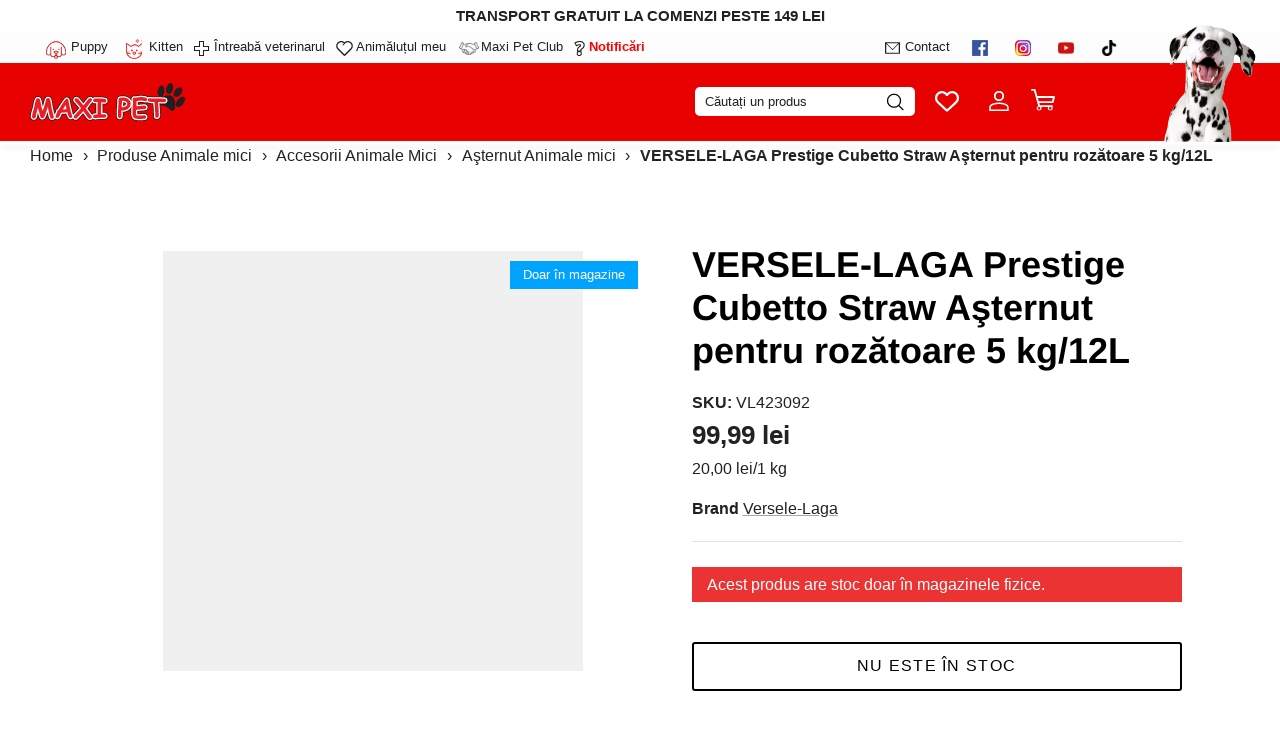

--- FILE ---
content_type: image/svg+xml
request_url: https://cdn.shopify.com/s/files/1/0711/5217/3337/files/ico-small-basket.svg?v=1688054713
body_size: 87
content:
<?xml version="1.0" encoding="utf-8"?>
<!-- Generator: Adobe Illustrator 17.0.0, SVG Export Plug-In . SVG Version: 6.00 Build 0)  -->
<!DOCTYPE svg PUBLIC "-//W3C//DTD SVG 1.1//EN" "http://www.w3.org/Graphics/SVG/1.1/DTD/svg11.dtd">
<svg version="1.1" id="Layer_1" xmlns="http://www.w3.org/2000/svg" xmlns:xlink="http://www.w3.org/1999/xlink" x="0px" y="0px"
	 width="4.873px" height="4.548px" viewBox="0 0 4.873 4.548" enable-background="new 0 0 4.873 4.548" xml:space="preserve">
<path fill="#FFFFFF" d="M4.684,1.489L4.684,1.489C4.7,1.49,4.716,1.492,4.731,1.497c0.101,0.026,0.162,0.129,0.136,0.23L4.593,2.789
	C4.578,2.879,4.5,2.947,4.406,2.947H1.682l0.126,0.471h2.483c0.105,0,0.19,0.086,0.19,0.19c0,0.096-0.071,0.176-0.164,0.188
	c0.047,0.076,0.076,0.167,0.076,0.263c0,0.135-0.055,0.258-0.143,0.346H4.249C4.161,4.493,4.038,4.548,3.903,4.548
	c-0.135,0-0.258-0.055-0.346-0.144C3.468,4.316,3.413,4.193,3.413,4.059c0-0.096,0.027-0.185,0.074-0.26H2.052
	c0.047,0.075,0.075,0.165,0.075,0.26c0,0.135-0.055,0.258-0.143,0.346C1.895,4.493,1.771,4.548,1.637,4.548
	c-0.132,0-0.251-0.052-0.339-0.136L1.29,4.404C1.201,4.316,1.146,4.193,1.146,4.059c0-0.135,0.055-0.258,0.144-0.346h0
	C1.339,3.664,1.398,3.624,1.464,3.6L0.601,0.379H0.19C0.085,0.379,0,0.295,0,0.189C0,0.085,0.085,0,0.19,0l0.556,0
	c0.092,0,0.169,0.065,0.187,0.152l0.358,1.337H4.684L4.684,1.489z M1.639,3.796H1.637c-0.073,0-0.139,0.03-0.186,0.077h0.001
	C1.404,3.92,1.375,3.986,1.375,4.059c0,0.073,0.029,0.138,0.077,0.186l0.005,0.004C1.503,4.293,1.566,4.32,1.637,4.32
	c0.073,0,0.138-0.029,0.185-0.076C1.87,4.197,1.899,4.131,1.899,4.059c0-0.072-0.029-0.139-0.077-0.186
	c-0.04-0.04-0.094-0.068-0.154-0.074H1.662V3.797C1.654,3.797,1.646,3.797,1.639,3.796L1.639,3.796L1.639,3.796z M3.872,3.798
	C3.812,3.805,3.758,3.832,3.717,3.872C3.67,3.92,3.641,3.986,3.641,4.059c0,0.073,0.03,0.138,0.077,0.186
	C3.765,4.291,3.831,4.32,3.903,4.32c0.073,0,0.139-0.028,0.186-0.076H4.088c0.048-0.047,0.077-0.113,0.077-0.186
	c0-0.072-0.029-0.139-0.077-0.186L4.083,3.868C4.044,3.83,3.992,3.805,3.934,3.798H3.872L3.872,3.798L3.872,3.798z M1.394,1.869
	l0.185,0.697l0,0.002h2.68l0.18-0.699H1.394L1.394,1.869L1.394,1.869z"/>
</svg>


--- FILE ---
content_type: image/svg+xml
request_url: https://maxi-pet.ro/cdn/shop/files/logo-maxipet_310x.svg?v=1677679616
body_size: 21913
content:
<?xml version="1.0" encoding="utf-8"?>
<!-- Generator: Adobe Illustrator 16.0.0, SVG Export Plug-In . SVG Version: 6.00 Build 0)  -->
<!DOCTYPE svg PUBLIC "-//W3C//DTD SVG 1.1//EN" "http://www.w3.org/Graphics/SVG/1.1/DTD/svg11.dtd">
<svg version="1.1" id="Layer_1" xmlns="http://www.w3.org/2000/svg" xmlns:xlink="http://www.w3.org/1999/xlink" x="0px" y="0px"
	 width="230px" height="56.394px" viewBox="-55.234 1.266 230 56.394" enable-background="new -55.234 1.266 230 56.394"
	 xml:space="preserve">
<path display="none" fill="#2C2A2A" d="M14.165,2.817c6.558-4.774,16.445-3.388,21.14,3.515c4.693,6.904,9.767,19.193,5.306,23.529
	c-4.461,4.334-16.198,2.633-25.452-4.563C5.905,18.107,7.608,7.591,14.165,2.817L14.165,2.817z M118.248,28.168L118.248,28.168
	c4.773,6.557,15.291,8.26,22.484-0.994c7.194-9.253,8.896-20.99,4.561-25.451c-4.335-4.461-16.626,0.612-23.527,5.306
	C114.86,11.724,113.475,21.611,118.248,28.168L118.248,28.168z M169.587,22.895L169.587,22.895
	c-1.954,2.055-4.603,3.02-4.798,10.366c0.048,3.142,1.257,3.478,2.234,5.515c4.553,6.113,13.306,3.054,18.084,0.433
	c4.588-3.319,6.121-9.132,0.918-15.908C182.35,18.872,175.127,17.675,169.587,22.895L169.587,22.895z M203.366,9.529L203.366,9.529
	c-2.226,2.095-5.47,3.409-4.792,9.6c0.457,2.621,2.037,2.671,3.535,4.19c6.561,4.25,17.303,0.01,23.048-3.1
	c5.413-3.658,6.629-8.82-0.839-13.499C219.082,3.717,209.751,4.099,203.366,9.529L203.366,9.529z M64.23,25.762L64.23,25.762
	c-2.503,3.575-6.539,6.018-4.269,15.788c1.189,4.118,3.307,4.026,5.641,6.279c9.686,6.043,23.071-1.868,30.045-7.438
	c6.411-6.408,6.89-14.748-4.103-21.375C83.902,14.808,71.545,16.43,64.23,25.762z"/>
<path display="none" fill="#2C2A2A" d="M10.701,23.058c0.498-0.126,0.974-0.327,1.397-0.632l0.006-0.004
	c0.558-0.4,0.828-0.812,0.845-1.489c-0.104-0.165-0.471-0.42-0.608-0.508l-0.007-0.005c-0.474-0.307-0.966-0.513-1.491-0.621
	C10.819,20.886,10.768,21.973,10.701,23.058L10.701,23.058z M222.568,23.496L222.568,23.496c-0.225,0.194-0.469,0.362-0.732,0.499
	c-0.865,0.446-2.162,0.637-3.295,0.72v-3.708c1.025,0.247,1.963,0.723,2.832,1.354C221.697,22.6,222.259,23.051,222.568,23.496
	L222.568,23.496z M107.097,30.502L107.097,30.502c0.065-1.607,0.182-3.212,0.298-4.814c0.052-0.715,0.104-1.433,0.15-2.148
	c-0.714,0.362-1.52,0.546-2.375,0.546c-2.03,0-3.615-1.064-4.563-2.762c-0.462,0.074-1.211,0.685-1.512,0.951
	c-0.536,0.474-1.039,1.012-1.5,1.56c-1.67,1.979-3.468,4.688-3.468,7.369c0,0.592,0.162,1.041,0.567,1.475
	c0.332,0.354,0.65,0.529,1.141,0.529c0.812,0,1.598-0.255,2.317-0.614c0.839-0.46,1.636-1.043,2.426-1.582l0.02-0.013l0.01-0.007
	c1.051-0.698,2.296-1.372,3.59-1.372C105.261,29.62,106.249,29.925,107.097,30.502L107.097,30.502z M19.575,29.285L19.575,29.285
	c-0.39,0.374-0.806,0.723-1.244,1.048c-2.432,1.801-5.216,2.707-8.187,2.885c-0.031,1.82-0.028,3.642-0.028,5.459
	c0,1.333-0.49,2.542-1.413,3.505l-0.012,0.012l-0.013,0.014c-0.971,0.982-2.233,1.482-3.612,1.482c-1.377,0-2.646-0.5-3.618-1.484
	l-0.01-0.012C0.504,41.234,0,40.02,0,38.677v-5.002c0-2.805,0.184-5.608,0.367-8.406c0.165-2.702,0.331-5.408,0.35-8.114
	c0.011-2.467,0.505-5.353,2.905-6.624c0.66-0.349,1.387-0.521,2.13-0.53c0.579-0.122,1.17-0.184,1.76-0.229
	c0.94-0.073,1.885-0.088,2.827-0.088c3.028,0,5.778,1.015,8.203,2.806l0.005,0.004c0.487,0.362,0.952,0.753,1.386,1.176
	c0.496-2.418,2.305-4.004,5.069-4.004c0.603,0,1.194,0.099,1.76,0.299c1.084-0.246,2.179-0.453,3.28-0.605
	c1.294-0.177,2.6-0.282,3.906-0.282c2.705,0,5.643,0.239,8.185,1.212c0.524,0.199,1.02,0.465,1.462,0.804
	c0.755-0.328,1.576-0.453,2.413-0.393c1,0.06,1.994,0.195,2.987,0.318c0.845,0.092,1.703,0.178,2.554,0.178
	c1.077,0,2.153-0.018,3.23-0.036c1.107-0.019,2.214-0.037,3.321-0.037c1.425,0,2.85,0.094,4.271,0.19l0.009,0.001
	c1.298,0.092,2.6,0.183,3.899,0.183c1.389,0,2.667,0.487,3.671,1.453l0.011,0.011c1.007,0.98,1.544,2.254,1.544,3.659
	c0,1.408-0.534,2.682-1.543,3.664c-1.003,0.978-2.286,1.476-3.683,1.476c-1.513,0-3.026-0.103-4.535-0.202l-0.015-0.001
	c-0.44-0.031-0.88-0.062-1.321-0.089c0.095,1.427,0.212,2.852,0.325,4.277c0.203,2.506,0.382,5.02,0.382,7.533
	c0,0.507,0.06,1.021,0.113,1.525l0.002,0.021c0.067,0.69,0.135,1.384,0.135,2.079c0,1.287-0.279,2.541-0.883,3.682
	c-0.919,1.734-2.492,2.818-4.484,2.818c-1.286,0-2.479-0.43-3.466-1.256c-1.169-0.972-1.815-2.309-1.815-3.83
	c0-0.407,0.06-0.813,0.131-1.213c0.016-0.098,0.045-0.234,0.048-0.332c0-0.767-0.056-1.532-0.109-2.297
	c-0.064-0.898-0.123-1.802-0.123-2.703c0-2.088-0.172-4.183-0.362-6.263c-0.123-1.359-0.254-2.717-0.356-4.078
	c-1.801-0.05-3.646-0.204-5.382-0.625c-0.768-0.187-1.498-0.504-2.127-0.973c-0.654,0.29-1.361,0.431-2.09,0.431
	c-0.495,0-0.987-0.074-1.465-0.205c-1.609-0.432-3.271-0.688-4.939-0.688c-0.842,0-1.685,0.075-2.518,0.189
	c-0.323,0.045-0.647,0.096-0.97,0.153c-0.012,0.65-0.026,1.3-0.045,1.95c1.318-0.128,2.635-0.267,3.953-0.395
	c0.95-0.095,1.9-0.186,2.852-0.262c0.584-0.046,1.168-0.095,1.756-0.095c1.348,0,2.598,0.458,3.605,1.356
	c1.106,0.984,1.657,2.325,1.657,3.795c0,2.863-1.845,4.752-4.642,5.103l-0.063,0.008l-0.064,0.007
	c-1.407,0.107-2.815,0.229-4.222,0.354c-1.782,0.196-3.568,0.358-5.354,0.508c-0.012,0.396-0.018,0.79-0.018,1.187
	c0,0.504-0.004,1.022,0.012,1.539c1.083-0.002,2.165-0.027,3.248-0.056c1.141-0.026,2.28-0.056,3.421-0.056
	c0.199,0,0.44-0.047,0.638-0.077l0.019-0.003l0.018-0.003c0.473-0.068,0.947-0.134,1.427-0.134c1.267,0,2.462,0.384,3.456,1.177
	c1.243,0.987,1.862,2.399,1.862,3.979c0,2.696-1.679,4.559-4.297,5.051c-1.027,0.193-2.089,0.252-3.133,0.3
	c-1.603,0.073-3.209,0.089-4.813,0.089c-2.938,0-7.118-0.225-9.412-2.26c-2.505-2.221-2.861-6.403-2.861-9.549
	C19.451,31.914,19.501,30.598,19.575,29.285L19.575,29.285z M209.33,41.652L209.33,41.652c0.132,0.168,0.275,0.328,0.43,0.479
	c0.995,0.982,2.277,1.479,3.672,1.479c1.394,0,2.676-0.498,3.67-1.479c0.99-0.979,1.512-2.243,1.512-3.636
	c0-0.578-0.028-1.155-0.049-1.732c2.625,1.268,4.998,2.967,7.133,4.969l0.005,0.004c0.995,0.928,2.229,1.471,3.598,1.471
	c1.386,0,2.649-0.516,3.646-1.475c1.016-0.979,1.572-2.246,1.572-3.659c0-1.259-0.463-2.412-1.293-3.354
	c-1.119-1.285-2.431-2.416-3.813-3.423c0.532-0.414,1.032-0.871,1.483-1.376c1.483-1.663,2.271-3.673,2.271-5.905
	c0-5.739-4.311-9.478-9.057-11.87c-1.572-0.806-3.322-1.239-5.07-1.455c-0.439-0.067-0.885-0.078-1.326-0.112
	c-1.089-0.084-2.177-0.164-3.266-0.245c-1.945-0.153-3.688,0.587-4.865,2.155l-0.012,0.016c-0.801,1.084-1.219,2.342-1.219,3.69
	l-0.037,14.328v0.006c0,0.103,0,0.203-0.002,0.306c-0.719-3.082-1.414-6.169-2.068-9.266c-0.378-1.88-0.76-3.76-1.111-5.646
	l-0.021-0.114l-0.03-0.112c-0.699-2.524-2.479-4.341-5.212-4.341c-1.713,0-2.98,1.457-3.975,2.678
	c-1.356,1.67-2.561,3.466-3.742,5.261c-1.807,2.74-3.547,5.523-5.209,8.354c-1.366,0.635-2.424,1.692-2.56,3.289l-0.003,0.035
	l-0.003,0.036c-0.017,0.304-0.004,0.604,0.039,0.901C183.586,33.575,182,36.791,182,38.33c0,1.479,0.605,2.796,1.732,3.753
	c0.996,0.847,2.192,1.31,3.504,1.31c1.91,0,3.479-0.955,4.467-2.572l0.05-0.082l0.044-0.086c0.795-1.539,1.592-3.082,2.313-4.658
	c0.867-0.1,1.736-0.163,2.604-0.225c0.712-0.047,1.425-0.093,2.136-0.15c0.321,1.018,0.692,2.02,1.131,2.994
	c0.957,2.184,2.504,4.8,5.187,4.904c1.354,0.051,2.647-0.439,3.655-1.342l0.009-0.008C209.009,42.008,209.176,41.836,209.33,41.652
	L209.33,41.652z M129.977,22.169L129.977,22.169c0-0.107,0-0.215,0-0.322c0-0.686-0.053-1.375-0.117-2.061
	c-0.65,0.294-1.362,0.444-2.112,0.444c-0.493,0-0.979-0.073-1.456-0.204c-1.591-0.427-3.232-0.681-4.882-0.681
	c-0.831,0-1.664,0.074-2.488,0.187c-0.313,0.043-0.625,0.092-0.937,0.147c-0.011,0.625-0.026,1.251-0.043,1.876
	c1.293-0.126,2.586-0.262,3.881-0.389c0.939-0.093,1.88-0.184,2.822-0.258c0.578-0.046,1.156-0.094,1.738-0.094
	c1.342,0,2.584,0.456,3.588,1.349C129.975,22.167,129.975,22.167,129.977,22.169L129.977,22.169z M129.91,35.732L129.91,35.732
	c0.018-0.287,0.027-0.572,0.027-0.857c0-1.074,0.035-2.146,0.068-3.223v-0.01c0.023-0.646,0.046-1.293,0.061-1.939
	c-0.784,0.707-1.832,1.161-3.063,1.314l-0.063,0.008l-0.063,0.007c-1.394,0.106-2.786,0.226-4.177,0.352
	c-1.756,0.195-3.516,0.354-5.277,0.502c-0.01,0.384-0.017,0.765-0.017,1.147c0,0.49-0.004,0.994,0.012,1.494
	c1.063-0.002,2.125-0.026,3.188-0.053c1.129-0.029,2.258-0.056,3.386-0.056c0.196,0,0.434-0.045,0.629-0.076l0.021-0.004
	l0.012-0.002c0.47-0.067,0.943-0.13,1.416-0.13c1.261,0,2.451,0.38,3.438,1.169C129.648,35.49,129.784,35.607,129.91,35.732
	L129.91,35.732z M131.448,11.509L131.448,11.509c1.067-0.937,2.37-1.449,3.8-1.449c2.242,0,3.913,1.711,5.115,3.418l0.004,0.005
	c3.367,4.812,6.992,9.503,11,13.81c-0.008-1.162-0.018-2.324-0.035-3.486c-0.021-1.449-0.045-2.899-0.126-4.345
	c-0.042-0.575-0.133-1.149-0.211-1.719c-0.104-0.77-0.201-1.548-0.201-2.326c0-3.197,2.146-5.146,5.291-5.146
	c1.991,0,3.274,1.12,4.092,2.626c0.116-0.168,0.243-0.329,0.38-0.486c1.069-1.234,2.549-1.819,4.172-1.704
	c0.988,0.059,1.974,0.194,2.957,0.315c0.836,0.091,1.684,0.176,2.523,0.176c1.064,0,2.131-0.018,3.195-0.036
	c1.097-0.018,2.191-0.037,3.287-0.037c1.412,0,2.822,0.093,4.229,0.188h0.009c1.282,0.091,2.57,0.181,3.857,0.181
	c1.382,0,2.652,0.483,3.652,1.445l0.013,0.013c1,0.975,1.534,2.243,1.534,3.64c0,1.4-0.532,2.669-1.535,3.647
	c-0.998,0.973-2.274,1.469-3.664,1.469c-1.498,0-2.996-0.103-4.493-0.2l-0.012-0.001c-0.425-0.03-0.851-0.06-1.276-0.086
	c0.096,1.402,0.209,2.802,0.32,4.202c0.201,2.48,0.379,4.967,0.379,7.457c0,0.501,0.061,1.01,0.111,1.508l0.002,0.018
	c0.068,0.687,0.135,1.373,0.135,2.063c0,1.277-0.277,2.521-0.877,3.656c-0.914,1.726-2.479,2.805-4.462,2.805
	c-1.279,0-2.468-0.428-3.448-1.25c-1.163-0.965-1.807-2.296-1.807-3.813c0-0.404,0.059-0.807,0.13-1.205
	c0.016-0.096,0.044-0.229,0.046-0.323c-0.001-0.759-0.055-1.517-0.107-2.271c-0.063-0.892-0.121-1.783-0.121-2.677
	c0-2.065-0.17-4.138-0.359-6.195c-0.122-1.337-0.25-2.673-0.352-4.011c-1.777-0.05-3.597-0.204-5.311-0.619
	c-0.586-0.143-1.139-0.36-1.637-0.652c0.018,0.595,0.021,1.191,0.021,1.788c0,0.947-0.021,1.893-0.035,2.839
	c-0.046,3.727-0.109,7.452-0.109,11.182c0,1.073-0.162,2.161-0.328,3.222c-0.436,2.806-2.399,4.572-5.26,4.572
	c-1.771,0-3.323-0.939-4.606-2.09l-0.005-0.004c-3.967-3.577-7.598-7.566-11.014-11.688c0.014,0.746,0.031,1.49,0.049,2.236
	c0.033,1.43,0.061,2.855,0.061,4.285c0,2.707-0.439,6.128-3.176,7.465c-0.646,0.316-1.354,0.469-2.073,0.469
	c-1.524,0-2.934-0.514-4.011-1.613c-0.205-0.211-0.389-0.435-0.551-0.668c-0.73,1.168-1.961,1.959-3.53,2.254
	c-1.019,0.193-2.069,0.25-3.104,0.298c-1.586,0.073-3.176,0.088-4.766,0.088c-2.916,0-7.056-0.224-9.334-2.243
	c-1.152-1.023-1.836-2.455-2.241-3.954c-0.038,0.034-0.077,0.068-0.116,0.101l-0.008,0.009c-3.333,2.813-7.246,4.756-11.684,4.756
	c-3.408,0-6.368-1.276-8.708-3.756l-0.006-0.009c-2.206-2.357-3.358-5.215-3.358-8.446c0-5.254,2.53-9.942,5.829-13.875l0.005-0.006
	c2.821-3.348,6.526-6.213,11.104-6.213c0.546,0,1.093,0.017,1.636,0.064c0.069,0.006,0.139,0.012,0.207,0.019
	c0.786-0.425,1.655-0.634,2.557-0.634c1.257,0,2.364,0.403,3.221,1.167c0.921-1.343,2.442-2.039,4.244-2.039
	c0.596,0,1.183,0.097,1.742,0.294c1.071-0.243,2.152-0.448,3.241-0.597c1.282-0.176,2.575-0.279,3.869-0.279
	c2.683,0,5.592,0.236,8.11,1.201C130.25,10.58,130.908,10.979,131.448,11.509z"/>
<path display="none" fill="#FFFFFF" d="M223.714,23.713c-0.075,0.088-0.161,0.175-0.223,0.236c-0.358,0.362-0.763,0.668-1.214,0.901
	c-1.237,0.637-3.142,0.83-4.7,0.878v-5.851c0.049,0.004,0.098,0.009,0.147,0.013l0.02,0.002c1.552,0.16,2.941,0.775,4.197,1.687
	C222.573,22.046,223.523,22.85,223.714,23.713L223.714,23.713z M9.663,24.188L9.663,24.188c1.067-0.072,2.117-0.344,2.998-0.98
	l0.004-0.003c0.832-0.596,1.247-1.309,1.247-2.337c0-0.522-0.67-1.008-1.051-1.253l-0.005-0.004
	c-0.898-0.582-1.864-0.866-2.934-0.866c-0.01,0-0.021,0-0.031,0c-0.003,0.29-0.006,0.579-0.01,0.868v0.013
	C9.854,21.14,9.767,22.668,9.663,24.188L9.663,24.188z M20.74,26.264L20.74,26.264c-0.714,1.245-1.71,2.351-2.983,3.295
	c-2.521,1.868-5.439,2.698-8.558,2.729c-0.05,2.128-0.047,4.271-0.047,6.392c0,1.086-0.395,2.055-1.146,2.836L8,41.521l-0.008,0.008
	c-0.789,0.802-1.804,1.197-2.925,1.197c-1.12,0-2.143-0.396-2.931-1.197l-0.009-0.008c-0.76-0.779-1.165-1.752-1.165-2.844v-5.002
	c0-2.764,0.185-5.586,0.365-8.345c0.166-2.706,0.333-5.459,0.352-8.171c0.009-2.064,0.356-4.7,2.393-5.777
	c0.555-0.294,1.165-0.424,1.785-0.419c0.563-0.127,1.161-0.188,1.727-0.232c0.913-0.071,1.838-0.085,2.754-0.085
	c2.819,0,5.368,0.947,7.63,2.616l0.005,0.003c1.18,0.877,2.157,1.893,2.864,3.052c-0.047-0.413-0.08-0.829-0.08-1.231
	c0-2.668,1.508-4.459,4.244-4.459c0.591,0,1.157,0.115,1.687,0.341c1.15-0.269,2.313-0.495,3.483-0.656
	c1.25-0.171,2.513-0.273,3.775-0.273c2.566,0,5.427,0.224,7.842,1.149c0.663,0.252,1.226,0.612,1.665,1.064
	c0.727-0.46,1.575-0.658,2.491-0.593c0.968,0.058,1.977,0.195,2.938,0.314c0.873,0.095,1.786,0.184,2.665,0.184
	c1.082,0,2.165-0.018,3.246-0.037c1.102-0.019,2.204-0.037,3.305-0.037c1.393,0,2.816,0.094,4.207,0.187h0.006
	c1.309,0.093,2.653,0.185,3.967,0.185c1.14,0,2.179,0.391,3.002,1.183l0.007,0.007c0.821,0.799,1.253,1.823,1.253,2.969
	c0,1.148-0.43,2.173-1.252,2.975c-0.823,0.802-1.865,1.202-3.01,1.202c-1.48,0-2.996-0.103-4.472-0.2l-0.01-0.001
	c-0.796-0.056-1.606-0.113-2.417-0.147c0.104,1.794,0.252,3.595,0.394,5.373c0.2,2.466,0.379,4.983,0.379,7.457
	c0,0.531,0.062,1.101,0.119,1.627l0.001,0.015c0.063,0.649,0.131,1.33,0.131,1.981c0,1.131-0.24,2.229-0.771,3.231
	c-0.753,1.421-2.001,2.306-3.633,2.306c-1.061,0-2.036-0.351-2.849-1.033c-0.95-0.785-1.468-1.853-1.468-3.088
	c0-0.348,0.055-0.709,0.115-1.051c0.025-0.148,0.061-0.341,0.063-0.486c0-0.784-0.056-1.592-0.112-2.375
	c-0.063-0.871-0.12-1.76-0.12-2.635c0-2.101-0.175-4.258-0.365-6.35c-0.149-1.63-0.311-3.289-0.418-4.936
	c-2-0.022-4.142-0.152-6.054-0.615c-0.904-0.221-1.663-0.626-2.224-1.197c-0.651,0.414-1.402,0.628-2.22,0.628
	c-0.41,0-0.816-0.063-1.21-0.172c-1.694-0.455-3.438-0.722-5.193-0.722c-0.884,0-1.773,0.078-2.648,0.198
	c-0.6,0.082-1.197,0.187-1.791,0.31c-0.015,1.269-0.049,2.54-0.088,3.809c1.684-0.153,3.371-0.334,5.043-0.498
	c0.944-0.094,1.889-0.185,2.833-0.26c0.552-0.044,1.126-0.092,1.679-0.092c1.111,0,2.134,0.372,2.966,1.112
	c0.897,0.8,1.334,1.879,1.334,3.078c0,2.373-1.482,3.855-3.797,4.146l-0.041,0.006l-0.041,0.003
	c-1.415,0.107-2.831,0.229-4.245,0.357c-2.058,0.229-4.126,0.408-6.192,0.578c-0.027,0.691-0.047,1.386-0.047,2.074
	c0,0.504-0.009,1.672,0.07,2.496c0.316,0.01,0.644,0.006,0.865,0.006c1.103,0,2.21-0.026,3.313-0.055
	c1.131-0.027,2.266-0.057,3.398-0.057c0.243,0,0.546-0.051,0.786-0.088l0.013-0.002l0.012-0.002
	c0.419-0.063,0.866-0.123,1.289-0.123c1.049,0,2.034,0.31,2.856,0.965c1.011,0.804,1.498,1.938,1.498,3.225
	c0,2.234-1.348,3.698-3.512,4.104c-0.962,0.184-2.021,0.24-2.998,0.285c-1.586,0.073-3.181,0.088-4.769,0.088
	c-2.623,0-6.701-0.179-8.773-2.016c-2.253-1.998-2.537-6.027-2.537-8.828C20.414,30.925,20.574,28.566,20.74,26.264L20.74,26.264z
	 M209.357,39.621L209.357,39.621c0.188,0.686,0.55,1.303,1.08,1.827c0.813,0.803,1.853,1.202,2.994,1.202
	c1.141,0,2.18-0.399,2.991-1.201c0.81-0.801,1.226-1.815,1.226-2.95c0-0.587-0.029-1.188-0.049-1.774
	c-0.019-0.488-0.035-0.979-0.053-1.468c3.273,1.347,6.197,3.326,8.811,5.772l0.002,0.006c0.817,0.761,1.817,1.211,2.939,1.211
	c1.137,0,2.16-0.419,2.979-1.206c0.828-0.797,1.277-1.813,1.277-2.964c0-1.024-0.378-1.952-1.055-2.721
	c-1.346-1.545-3.021-2.889-4.775-4.059c0.905-0.563,1.746-1.227,2.45-2.018c1.328-1.486,2.028-3.27,2.028-5.263
	c0-5.335-4.118-8.788-8.529-11.011c-1.475-0.755-3.129-1.158-4.767-1.359c-0.394-0.061-0.875-0.076-1.269-0.106
	c-1.09-0.084-2.177-0.164-3.266-0.244c-1.619-0.128-3.041,0.468-4.021,1.772l-0.009,0.011c-0.68,0.919-1.03,1.976-1.03,3.118
	l-0.037,14.329v0.004c0,1.322-0.017,2.646-0.029,3.968c-0.01,0.749-0.021,1.499-0.025,2.249c-0.14-0.441-0.307-0.872-0.468-1.26
	l-0.004-0.01c-0.252-0.595-0.659-1.463-0.823-2.082c-0.918-3.867-1.805-7.742-2.627-11.629c-0.379-1.885-0.762-3.773-1.113-5.664
	l-0.015-0.073l-0.019-0.072c-0.584-2.108-1.998-3.634-4.284-3.634c-1.329,0-2.458,1.377-3.226,2.322
	c-1.322,1.625-2.535,3.436-3.688,5.184c-1.854,2.813-3.641,5.672-5.34,8.581c-1.146,0.465-2.158,1.262-2.271,2.61l-0.002,0.023
	l-0.002,0.023c-0.02,0.338,0.012,0.668,0.081,0.992c-0.853,1.707-2.46,4.981-2.46,6.275c0,1.195,0.482,2.244,1.395,3.02
	c0.822,0.697,1.799,1.078,2.881,1.078c1.57,0,2.832-0.777,3.644-2.109l0.033-0.053l0.028-0.057c0.857-1.664,1.744-3.38,2.512-5.104
	c1.059-0.144,2.148-0.225,3.195-0.297c0.953-0.063,1.929-0.125,2.895-0.22c0.361,1.238,0.79,2.462,1.316,3.634
	c0.783,1.789,2.111,4.244,4.343,4.332c1.114,0.041,2.146-0.354,2.976-1.097l0.008-0.006
	C208.756,40.938,209.15,40.318,209.357,39.621L209.357,39.621z M108.004,32.95L108.004,32.95c0.004-2.382,0.179-4.82,0.351-7.192
	c0.106-1.473,0.216-2.975,0.282-4.471c-0.032,0.049-0.066,0.098-0.101,0.146c-0.795,1.126-1.995,1.689-3.366,1.689
	c-1.843,0-3.194-1.055-3.941-2.702l-0.007-0.014c-0.008-0.015-0.015-0.032-0.022-0.049c-0.18-0.006-0.365-0.004-0.507-0.004
	c-1.287,0-3.094,1.979-3.836,2.861c-1.828,2.169-3.694,5.044-3.694,7.989c0,0.838,0.255,1.521,0.827,2.134
	c0.517,0.549,1.085,0.834,1.844,0.834c0.972,0,1.902-0.291,2.765-0.723c0.836-0.457,1.735-1.104,2.522-1.642l0.009-0.007l0.01-0.006
	c0.869-0.578,1.983-1.211,3.056-1.211c1.188,0,2.247,0.46,3.068,1.321C107.567,32.223,107.815,32.574,108.004,32.95L108.004,32.95z
	 M108.171,36.18L108.171,36.18c-0.257,0.663-0.694,1.246-1.27,1.736l-0.006,0.005c-3.156,2.663-6.858,4.529-11.062,4.529
	c-3.144,0-5.848-1.166-8.006-3.452l-0.005-0.005c-2.04-2.183-3.097-4.802-3.097-7.789c0-5.017,2.456-9.503,5.604-13.257l0.002-0.003
	c2.627-3.118,6.097-5.871,10.367-5.871c0.518,0,1.039,0.016,1.554,0.061c0.167,0.014,0.334,0.031,0.501,0.051
	c0.694-0.438,1.489-0.663,2.345-0.663c1.62,0,2.777,0.788,3.436,2.036c0.482-1.787,1.871-2.908,4.029-2.908
	c0.585,0,1.146,0.113,1.67,0.336c1.138-0.265,2.288-0.489,3.445-0.648c1.238-0.17,2.487-0.27,3.737-0.27
	c2.542,0,5.376,0.222,7.771,1.138c0.975,0.371,1.729,0.976,2.197,1.77c0.182-0.235,0.387-0.456,0.614-0.662
	c0.907-0.832,2.017-1.288,3.251-1.288c1.882,0,3.327,1.589,4.326,3.008l0.003,0.004c3.825,5.466,8.053,10.868,12.761,15.671
	c-0.003-1.971-0.014-3.943-0.044-5.913c-0.021-1.46-0.045-2.934-0.127-4.392c-0.043-0.589-0.138-1.205-0.218-1.789
	c-0.1-0.716-0.192-1.471-0.192-2.194c0-2.662,1.716-4.182,4.328-4.182c2.44,0,3.595,2.165,4.14,4.65
	c-0.002-0.023-0.002-0.046-0.002-0.068c0-1.044,0.377-1.99,1.063-2.774c0.873-1.007,2.056-1.47,3.38-1.375
	c0.957,0.057,1.957,0.194,2.909,0.311c0.863,0.094,1.767,0.182,2.636,0.182c1.069,0,2.144-0.018,3.212-0.036
	c1.092-0.018,2.182-0.037,3.271-0.037c1.379,0,2.787,0.093,4.164,0.186h0.006c1.295,0.091,2.627,0.183,3.926,0.183
	c1.133,0,2.165,0.388,2.984,1.175l0.009,0.008c0.813,0.794,1.245,1.812,1.245,2.95c0,1.141-0.428,2.16-1.245,2.956
	c-0.818,0.798-1.853,1.196-2.992,1.196c-1.464,0-2.966-0.103-4.427-0.198l-0.01-0.001c-0.781-0.055-1.576-0.11-2.371-0.144
	c0.102,1.768,0.248,3.545,0.388,5.299c0.198,2.438,0.376,4.932,0.376,7.38c0,0.525,0.063,1.087,0.117,1.609v0.012
	c0.064,0.645,0.131,1.318,0.131,1.965c0,1.123-0.238,2.211-0.766,3.205c-0.748,1.412-1.99,2.292-3.61,2.292
	c-1.054,0-2.022-0.349-2.832-1.026c-0.942-0.783-1.46-1.843-1.46-3.07c0-0.344,0.056-0.703,0.115-1.043
	c0.023-0.146,0.059-0.336,0.062-0.479c0-0.777-0.056-1.574-0.11-2.349c-0.063-0.862-0.119-1.743-0.119-2.608
	c0-2.08-0.172-4.213-0.362-6.283c-0.146-1.608-0.306-3.244-0.412-4.869c-1.976-0.023-4.09-0.151-5.979-0.609
	c-1.49-0.365-2.58-1.234-3.045-2.518c0.231,1.74,0.239,3.468,0.239,4.59c0,0.941-0.022,1.887-0.036,2.827
	c-0.046,3.728-0.109,7.465-0.109,11.194c0,0.996-0.164,2.09-0.316,3.072c-0.361,2.337-1.923,3.758-4.307,3.758
	c-1.518,0-2.87-0.863-3.963-1.842l-0.004-0.004c-4.535-4.088-8.744-8.86-12.638-13.693c-0.003,0.264-0.004,0.527-0.004,0.79
	c0,1.396,0.035,2.795,0.065,4.19c0.033,1.418,0.062,2.843,0.062,4.263c0,2.276-0.305,5.46-2.635,6.599
	c-0.517,0.252-1.076,0.37-1.649,0.37c-1.267,0-2.429-0.409-3.32-1.323c-0.781-0.801-1.184-1.813-1.184-2.931
	c0-0.755,0.059-1.528,0.119-2.282c0.051-0.66,0.109-1.353,0.109-2.015c0-1.062,0.035-2.13,0.068-3.19v-0.008
	c0.036-1.025,0.071-2.058,0.071-3.084c0-1.109-0.026-2.224-0.054-3.333c-0.027-1.136-0.049-2.274-0.049-3.411
	c0-0.984-0.106-2.026-0.205-3.004c-0.024-0.254-0.051-0.511-0.074-0.769c-0.784,0.783-1.784,1.194-2.914,1.194
	c-0.406,0-0.811-0.062-1.202-0.17c-1.675-0.45-3.397-0.715-5.136-0.715c-0.874,0-1.752,0.078-2.618,0.196
	c-0.589,0.081-1.175,0.183-1.758,0.303c-0.015,1.245-0.048,2.491-0.086,3.736c1.659-0.151,3.323-0.33,4.971-0.491
	c0.935-0.092,1.868-0.182,2.804-0.257c0.547-0.043,1.114-0.091,1.664-0.091c1.104,0,2.118,0.37,2.945,1.106
	c0.895,0.795,1.326,1.868,1.326,3.06c0,2.357-1.473,3.832-3.771,4.119l-0.041,0.006l-0.041,0.004
	c-1.402,0.107-2.803,0.228-4.201,0.354c-2.03,0.227-4.074,0.403-6.113,0.57c-0.027,0.679-0.046,1.359-0.046,2.036
	c0,0.495-0.009,1.64,0.068,2.452c0.309,0.011,0.625,0.007,0.84,0.007c1.091,0,2.187-0.027,3.277-0.056
	c1.119-0.025,2.243-0.055,3.363-0.055c0.24,0,0.54-0.05,0.777-0.088l0.012-0.002l0.011-0.001c0.415-0.06,0.858-0.121,1.278-0.121
	c1.043,0,2.021,0.308,2.838,0.959c1.005,0.798,1.49,1.929,1.49,3.205c0,2.22-1.342,3.675-3.491,4.079
	c-0.953,0.182-2.002,0.236-2.97,0.281c-1.57,0.072-3.148,0.088-4.721,0.088c-2.603,0-6.64-0.18-8.694-2
	C109.053,40.479,108.426,38.305,108.171,36.18z"/>
<path display="none" fill="#E52327" d="M105.17,21.386c-1.065,0-1.854-0.564-2.362-1.684c-0.236-0.533-0.474-0.854-0.709-0.963
	c-0.177-0.079-0.649-0.121-1.406-0.121c-1.491,0-3.211,1.157-5.162,3.478c-2.733,3.242-4.103,6.277-4.103,9.107
	c0,1.291,0.43,2.395,1.297,3.32c0.866,0.922,1.896,1.383,3.107,1.383c1.169,0,2.357-0.311,3.568-0.922
	c0.424-0.229,1.321-0.805,2.697-1.744c0.921-0.612,1.624-0.922,2.096-0.922c0.709,0,1.314,0.262,1.812,0.783
	c0.461,0.483,0.691,1.041,0.691,1.666c0,0.703-0.309,1.309-0.921,1.83c-3.254,2.743-6.569,4.118-9.943,4.118
	c-2.667,0-4.914-0.969-6.744-2.907c-1.751-1.871-2.63-4.07-2.63-6.604c0-3.963,1.733-8.01,5.199-12.142
	c2.951-3.502,5.962-5.254,9.041-5.254c0.515,0,0.988,0.018,1.406,0.055c0.424,0.036,0.794,0.085,1.115,0.157
	c0.515-0.508,1.145-0.763,1.878-0.763c1.206,0,1.95,0.691,2.235,2.079c0.2,0.994,0.304,2.151,0.304,3.478
	c0,0.594-0.171,1.133-0.516,1.618C106.673,21.065,106.019,21.386,105.17,21.386L105.17,21.386z M127.747,17.534L127.747,17.534
	c-0.235,0-0.483-0.036-0.745-0.109c-1.915-0.515-3.779-0.776-5.593-0.776c-0.884,0-1.836,0.073-2.854,0.212
	c-1.019,0.139-2.104,0.351-3.248,0.636c0,1.576-0.056,3.908-0.157,7.01c0.66-0.048,2.975-0.267,6.938-0.654
	c2.262-0.224,3.696-0.34,4.296-0.34c0.697,0,1.298,0.225,1.794,0.667c0.496,0.442,0.745,1.03,0.745,1.761
	c0,1.412-0.752,2.211-2.254,2.399c-0.944,0.073-2.362,0.188-4.241,0.358c-1.686,0.188-4.212,0.418-7.599,0.689
	c-0.079,1.504-0.121,2.715-0.121,3.643c0,2.32,0.133,3.641,0.406,3.957c0.127,0.156,0.879,0.236,2.236,0.236
	c0.732,0,1.841-0.02,3.32-0.056c1.479-0.037,2.588-0.054,3.321-0.054c0.235,0,0.588-0.036,1.049-0.109
	c0.46-0.064,0.806-0.104,1.03-0.104c0.685,0,1.272,0.193,1.757,0.582c0.558,0.441,0.836,1.054,0.836,1.849
	c0,1.326-0.69,2.115-2.078,2.375c-1.183,0.226-3.635,0.34-7.368,0.34c-3.854,0-6.367-0.521-7.543-1.563
	c-1.291-1.146-1.934-3.635-1.934-7.452c0-1.589,0.115-3.97,0.346-7.15c0.23-3.175,0.347-5.55,0.347-7.126
	c0-0.418-0.062-1.03-0.177-1.836c-0.114-0.812-0.176-1.424-0.176-1.842c0-1.799,0.83-2.696,2.484-2.696c0.521,0,1,0.145,1.436,0.442
	c1.369-0.339,2.679-0.6,3.914-0.769c1.236-0.17,2.398-0.254,3.502-0.254c2.98,0,5.363,0.339,7.15,1.023
	c1.084,0.412,1.629,1.17,1.629,2.254c0,0.618-0.211,1.164-0.635,1.636C129.08,17.26,128.48,17.534,127.747,17.534L127.747,17.534z
	 M158.831,35.922L158.831,35.922c0,0.594-0.097,1.527-0.297,2.807c-0.236,1.526-1.103,2.289-2.593,2.289
	c-0.83,0-1.764-0.467-2.808-1.398c-4.556-4.108-9.698-9.864-15.426-17.274c-0.072,3.078-0.108,4.963-0.108,5.659
	c0,0.938,0.022,2.346,0.065,4.229c0.042,1.877,0.062,3.289,0.062,4.225c0,3.488-0.85,5.234-2.552,5.234
	c-0.866,0-1.558-0.267-2.077-0.801c-0.462-0.472-0.69-1.048-0.69-1.721c0-0.473,0.036-1.188,0.114-2.145
	c0.072-0.965,0.114-1.678,0.114-2.151c0-0.697,0.024-1.745,0.066-3.14c0.048-1.398,0.073-2.447,0.073-3.145
	c0-0.744-0.02-1.865-0.055-3.375c-0.037-1.503-0.051-2.624-0.051-3.369c0-0.71-0.07-1.77-0.212-3.175
	c-0.14-1.412-0.212-2.472-0.212-3.181s0.303-1.345,0.915-1.896c0.606-0.557,1.302-0.836,2.084-0.836
	c0.873,0,1.842,0.758,2.909,2.272c5.367,7.671,10.67,13.924,15.899,18.766c0.013-0.382,0.019-1.278,0.019-2.7
	c0-5.837-0.062-9.769-0.176-11.805c-0.024-0.346-0.104-0.982-0.23-1.915c-0.114-0.83-0.176-1.485-0.176-1.957
	c0-1.63,0.865-2.448,2.593-2.448c1.928,0,2.892,2.975,2.892,8.931c0,0.127-0.014,1.061-0.037,2.805
	C158.867,30.718,158.831,34.457,158.831,35.922L158.831,35.922z M184.789,19.011L184.789,19.011c0.708,0,1.302-0.237,1.781-0.703
	c0.478-0.467,0.721-1.036,0.721-1.715c0-0.672-0.243-1.242-0.721-1.708c-0.479-0.461-1.073-0.691-1.781-0.691
	c-0.902,0-2.249-0.061-4.048-0.188c-1.8-0.122-3.151-0.182-4.048-0.182c-0.721,0-1.805,0.012-3.241,0.036s-2.515,0.036-3.242,0.036
	c-0.722,0-1.667-0.067-2.836-0.194c-1.472-0.181-2.411-0.279-2.824-0.303c-0.806-0.06-1.452,0.201-1.957,0.782
	c-0.424,0.485-0.636,1.03-0.636,1.636c0,1.23,0.654,2.005,1.969,2.326c1.553,0.376,3.648,0.563,6.289,0.563h0.922
	c0.049,1.182,0.213,3.333,0.496,6.441c0.248,2.708,0.369,4.859,0.369,6.441c0,0.557,0.036,1.387,0.115,2.482
	c0.078,1.104,0.115,1.928,0.115,2.474c0,0.177-0.03,0.431-0.084,0.769c-0.062,0.34-0.092,0.588-0.092,0.752
	c0,0.703,0.278,1.278,0.836,1.74c0.498,0.418,1.072,0.623,1.721,0.623c0.904,0,1.595-0.455,2.078-1.369
	c0.377-0.709,0.563-1.509,0.563-2.394c0-0.399-0.042-1-0.121-1.794c-0.085-0.793-0.127-1.387-0.127-1.793
	c0-1.776-0.12-4.188-0.368-7.241c-0.273-3.454-0.432-5.854-0.479-7.205c0.993-0.012,2.43,0.049,4.313,0.182
	C182.425,18.944,183.867,19.011,184.789,19.011L184.789,19.011z M198.646,22.61L198.646,22.61c-0.928,1.588-2.201,3.746-3.817,6.477
	c0.532-0.122,1.356-0.212,2.483-0.285c1.328-0.079,2.164-0.145,2.504-0.192C199.531,27.07,199.145,25.07,198.646,22.61
	L198.646,22.61z M205.27,40.826L205.27,40.826c-0.934-0.037-1.877-1.141-2.822-3.305c-0.631-1.398-1.164-3.006-1.618-4.828
	c-0.872,0.127-2.302,0.261-4.296,0.389c-1.866,0.133-3.297,0.285-4.29,0.46c-0.545,1.304-1.49,3.26-2.843,5.878
	c-0.521,0.854-1.241,1.278-2.162,1.278c-0.654,0-1.236-0.226-1.758-0.666c-0.521-0.443-0.781-1.007-0.781-1.697
	c0-0.601,0.867-2.647,2.594-6.14c-0.17-0.368-0.236-0.709-0.218-1.028c0.049-0.569,0.624-1.013,1.721-1.333
	c1.685-2.908,3.552-5.926,5.611-9.052c2.956-4.484,4.78-6.726,5.465-6.726c1.303,0,2.176,0.788,2.612,2.363
	c0.236,1.266,0.611,3.163,1.121,5.696c0.721,3.41,1.6,7.307,2.642,11.699c0.085,0.326,0.388,1.108,0.909,2.338
	c0.423,1.021,0.636,1.783,0.636,2.291c0,0.691-0.255,1.263-0.771,1.729C206.505,40.63,205.917,40.85,205.27,40.826L205.27,40.826z
	 M217.92,18.169L217.92,18.169c-0.097-0.012-0.787-0.054-2.078-0.139v9.428c0.299,0.013,0.559,0.019,0.781,0.019
	c2.896,0,5.047-0.365,6.447-1.086c0.6-0.31,1.152-0.715,1.654-1.224s0.756-0.897,0.756-1.152c0-1.326-0.842-2.605-2.521-3.835
	C221.363,19.018,219.686,18.351,217.92,18.169L217.92,18.169z M229.3,40.509L229.3,40.509c-0.636,0-1.224-0.248-1.757-0.745
	c-3.587-3.363-7.525-5.695-11.82-6.998c0.127,3.44,0.192,5.355,0.192,5.731c0,0.679-0.235,1.249-0.708,1.715
	s-1.066,0.703-1.773,0.703c-0.711,0-1.305-0.237-1.776-0.703c-0.472-0.467-0.709-1.036-0.709-1.709c0-0.89,0.012-2.218,0.036-3.987
	c0.018-1.769,0.031-3.102,0.031-3.986L211.05,16.2c0-0.77,0.229-1.467,0.691-2.091c0.606-0.806,1.442-1.169,2.502-1.085
	c2.878,0.212,4.353,0.327,4.423,0.339c1.654,0.2,3.066,0.594,4.225,1.187c5.053,2.545,7.58,5.696,7.58,9.464
	c0,1.544-0.527,2.919-1.59,4.109c-1.061,1.188-2.646,2.191-4.77,3.005c3.14,1.757,5.496,3.545,7.084,5.369
	c0.419,0.474,0.623,1,0.623,1.573c0,0.669-0.248,1.236-0.744,1.717C230.578,40.266,229.984,40.509,229.3,40.509L229.3,40.509z
	 M9.923,17.011L9.923,17.011c-0.38,0-0.722,0-1.01,0.006c-0.294,0.007-0.545,0.025-0.747,0.049c0,0.564-0.006,1.402-0.018,2.529
	c-0.025,1.328-0.135,3.398-0.337,6.208c0.611,0.092,1.017,0.141,1.219,0.141c1.868,0,3.416-0.439,4.647-1.326
	c1.315-0.943,1.971-2.192,1.971-3.747c0-1.016-0.618-1.922-1.85-2.712C12.616,17.391,11.325,17.011,9.923,17.011L9.923,17.011z
	 M9.029,30.553L9.029,30.553c-0.202,0-0.704-0.043-1.506-0.129c-0.067,1.678-0.104,4.426-0.104,8.253
	c0,0.638-0.22,1.177-0.661,1.636c-0.446,0.453-1.01,0.681-1.689,0.681c-0.679,0-1.249-0.228-1.696-0.681
	C2.926,39.854,2.7,39.314,2.7,38.677v-5.002c0-1.854,0.122-4.598,0.361-8.235c0.226-3.698,0.343-6.453,0.354-8.271
	c0.013-3.11,0.889-4.598,2.62-4.463c0.404-0.11,0.968-0.19,1.685-0.245c0.716-0.055,1.592-0.08,2.62-0.08
	c2.346,0,4.543,0.759,6.6,2.277c2.284,1.696,3.429,3.765,3.429,6.208c0,3.061-1.212,5.491-3.643,7.298
	C14.575,29.757,12.011,30.553,9.029,30.553L9.029,30.553z M40.345,17.567L40.345,17.567c-0.238,0-0.49-0.037-0.754-0.11
	c-1.935-0.52-3.819-0.783-5.65-0.783c-0.895,0-1.855,0.073-2.884,0.214c-1.029,0.141-2.124,0.355-3.281,0.643
	c0,1.592-0.055,3.949-0.16,7.084c0.668-0.049,3.007-0.27,7.011-0.661c2.283-0.227,3.734-0.343,4.34-0.343
	c0.704,0,1.311,0.227,1.813,0.673c0.502,0.447,0.753,1.041,0.753,1.78c0,1.428-0.76,2.234-2.278,2.425
	c-0.955,0.073-2.388,0.19-4.286,0.36c-1.701,0.188-4.254,0.422-7.677,0.697c-0.08,1.52-0.123,2.743-0.123,3.682
	c0,2.345,0.136,3.679,0.41,3.998c0.129,0.157,0.888,0.237,2.259,0.237c0.741,0,1.861-0.019,3.355-0.055
	c1.494-0.037,2.615-0.056,3.354-0.056c0.239,0,0.595-0.037,1.06-0.109c0.465-0.067,0.813-0.104,1.041-0.104
	c0.69,0,1.286,0.195,1.774,0.588c0.563,0.446,0.846,1.065,0.846,1.867c0,1.34-0.698,2.137-2.101,2.399
	c-1.192,0.228-3.674,0.343-7.444,0.343c-3.895,0-6.436-0.525-7.622-1.58c-1.305-1.156-1.953-3.673-1.953-7.529
	c0-1.604,0.117-4.011,0.349-7.226c0.233-3.208,0.35-5.608,0.35-7.2c0-0.422-0.062-1.041-0.179-1.855
	c-0.116-0.82-0.177-1.439-0.177-1.861c0-1.818,0.839-2.724,2.51-2.724c0.527,0,1.01,0.146,1.451,0.447
	c1.384-0.343,2.706-0.606,3.955-0.778c1.249-0.171,2.425-0.257,3.539-0.257c3.012,0,5.418,0.343,7.224,1.035
	c1.097,0.416,1.647,1.181,1.647,2.277c0,0.624-0.215,1.175-0.644,1.653C41.691,17.292,41.085,17.567,40.345,17.567L40.345,17.567z
	 M66.279,19.063L66.279,19.063c-0.931,0-2.388-0.067-4.359-0.196c-1.903-0.135-3.354-0.196-4.358-0.184
	c0.049,1.366,0.208,3.79,0.483,7.279c0.25,3.085,0.373,5.522,0.373,7.315c0,0.41,0.043,1.011,0.129,1.813
	c0.079,0.804,0.122,1.408,0.122,1.813c0,0.894-0.189,1.701-0.569,2.418c-0.49,0.924-1.188,1.383-2.101,1.383
	c-0.654,0-1.236-0.208-1.737-0.631c-0.563-0.465-0.846-1.047-0.846-1.758c0-0.164,0.03-0.416,0.092-0.758
	c0.056-0.345,0.087-0.602,0.087-0.777c0-0.551-0.037-1.385-0.116-2.498c-0.08-1.108-0.116-1.947-0.116-2.51
	c0-1.6-0.123-3.771-0.373-6.508c-0.288-3.141-0.453-5.314-0.502-6.508h-0.931c-2.669,0-4.788-0.19-6.355-0.569
	c-1.328-0.324-1.99-1.108-1.99-2.351c0-0.612,0.215-1.163,0.644-1.653c0.508-0.588,1.163-0.851,1.977-0.79
	c0.416,0.025,1.365,0.123,2.854,0.306c1.181,0.129,2.136,0.196,2.864,0.196c0.735,0,1.825-0.012,3.275-0.037
	c1.451-0.025,2.547-0.037,3.275-0.037c0.906,0,2.271,0.061,4.09,0.183c1.817,0.129,3.177,0.19,4.09,0.19
	c0.716,0,1.316,0.233,1.8,0.698c0.484,0.471,0.729,1.047,0.729,1.727c0,0.685-0.245,1.261-0.729,1.732
	C67.596,18.824,66.995,19.063,66.279,19.063z"/>
<path display="none" fill="#2C2A2A" d="M14.165,2.817c6.558-4.774,16.445-3.388,21.14,3.515c4.693,6.904,9.767,19.193,5.306,23.529
	c-4.461,4.334-16.198,2.633-25.452-4.563C5.905,18.107,7.608,7.591,14.165,2.817L14.165,2.817z M118.248,28.168L118.248,28.168
	c4.773,6.557,15.291,8.26,22.484-0.994c7.194-9.253,8.896-20.99,4.561-25.451c-4.335-4.461-16.626,0.612-23.527,5.306
	C114.86,11.724,113.475,21.611,118.248,28.168L118.248,28.168z M169.587,22.895L169.587,22.895
	c-1.954,2.055-4.603,3.02-4.798,10.366c0.048,3.142,1.257,3.478,2.234,5.515c4.553,6.113,13.306,3.054,18.084,0.433
	c4.588-3.319,6.121-9.132,0.918-15.908C182.35,18.872,175.127,17.675,169.587,22.895L169.587,22.895z M203.366,9.529L203.366,9.529
	c-2.226,2.095-5.47,3.409-4.792,9.6c0.457,2.621,2.037,2.671,3.535,4.19c6.561,4.25,17.303,0.01,23.048-3.1
	c5.413-3.658,6.629-8.82-0.839-13.499C219.082,3.717,209.751,4.099,203.366,9.529L203.366,9.529z M64.23,25.762L64.23,25.762
	c-2.503,3.575-6.539,6.018-4.269,15.788c1.189,4.118,3.307,4.026,5.641,6.279c9.686,6.043,23.071-1.868,30.045-7.438
	c6.411-6.408,6.89-14.748-4.103-21.375C83.902,14.808,71.545,16.43,64.23,25.762z"/>
<path display="none" fill="#2C2A2A" d="M10.701,23.058c0.498-0.126,0.974-0.327,1.397-0.632l0.006-0.004
	c0.558-0.4,0.828-0.812,0.845-1.489c-0.104-0.165-0.471-0.42-0.608-0.508l-0.007-0.005c-0.474-0.307-0.966-0.513-1.491-0.621
	C10.819,20.886,10.768,21.973,10.701,23.058L10.701,23.058z M222.568,23.496L222.568,23.496c-0.225,0.194-0.469,0.362-0.732,0.499
	c-0.865,0.446-2.162,0.637-3.295,0.72v-3.708c1.025,0.247,1.963,0.723,2.832,1.354C221.697,22.6,222.259,23.051,222.568,23.496
	L222.568,23.496z M107.097,30.502L107.097,30.502c0.065-1.607,0.182-3.212,0.298-4.814c0.052-0.715,0.104-1.433,0.15-2.148
	c-0.714,0.362-1.52,0.546-2.375,0.546c-2.03,0-3.615-1.064-4.563-2.762c-0.462,0.074-1.211,0.685-1.512,0.951
	c-0.536,0.474-1.039,1.012-1.5,1.56c-1.67,1.979-3.468,4.688-3.468,7.369c0,0.592,0.162,1.041,0.567,1.475
	c0.332,0.354,0.65,0.529,1.141,0.529c0.812,0,1.598-0.255,2.317-0.614c0.839-0.46,1.636-1.043,2.426-1.582l0.02-0.013l0.01-0.007
	c1.051-0.698,2.296-1.372,3.59-1.372C105.261,29.62,106.249,29.925,107.097,30.502L107.097,30.502z M19.575,29.285L19.575,29.285
	c-0.39,0.374-0.806,0.723-1.244,1.048c-2.432,1.801-5.216,2.707-8.187,2.885c-0.031,1.82-0.028,3.642-0.028,5.459
	c0,1.333-0.49,2.542-1.413,3.505l-0.012,0.012l-0.013,0.014c-0.971,0.982-2.233,1.482-3.612,1.482c-1.377,0-2.646-0.5-3.618-1.484
	l-0.01-0.012C0.504,41.234,0,40.02,0,38.677v-5.002c0-2.805,0.184-5.608,0.367-8.406c0.165-2.702,0.331-5.408,0.35-8.114
	c0.011-2.467,0.505-5.353,2.905-6.624c0.66-0.349,1.387-0.521,2.13-0.53c0.579-0.122,1.17-0.184,1.76-0.229
	c0.94-0.073,1.885-0.088,2.827-0.088c3.028,0,5.778,1.015,8.203,2.806l0.005,0.004c0.487,0.362,0.952,0.753,1.386,1.176
	c0.496-2.418,2.305-4.004,5.069-4.004c0.603,0,1.194,0.099,1.76,0.299c1.084-0.246,2.179-0.453,3.28-0.605
	c1.294-0.177,2.6-0.282,3.906-0.282c2.705,0,5.643,0.239,8.185,1.212c0.524,0.199,1.02,0.465,1.462,0.804
	c0.755-0.328,1.576-0.453,2.413-0.393c1,0.06,1.994,0.195,2.987,0.318c0.845,0.092,1.703,0.178,2.554,0.178
	c1.077,0,2.153-0.018,3.23-0.036c1.107-0.019,2.214-0.037,3.321-0.037c1.425,0,2.85,0.094,4.271,0.19l0.009,0.001
	c1.298,0.092,2.6,0.183,3.899,0.183c1.389,0,2.667,0.487,3.671,1.453l0.011,0.011c1.007,0.98,1.544,2.254,1.544,3.659
	c0,1.408-0.534,2.682-1.543,3.664c-1.003,0.978-2.286,1.476-3.683,1.476c-1.513,0-3.026-0.103-4.535-0.202l-0.015-0.001
	c-0.44-0.031-0.88-0.062-1.321-0.089c0.095,1.427,0.212,2.852,0.325,4.277c0.203,2.506,0.382,5.02,0.382,7.533
	c0,0.507,0.06,1.021,0.113,1.525l0.002,0.021c0.067,0.69,0.135,1.384,0.135,2.079c0,1.287-0.279,2.541-0.883,3.682
	c-0.919,1.734-2.492,2.818-4.484,2.818c-1.286,0-2.479-0.43-3.466-1.256c-1.169-0.972-1.815-2.309-1.815-3.83
	c0-0.407,0.06-0.813,0.131-1.213c0.016-0.098,0.045-0.234,0.048-0.332c0-0.767-0.056-1.532-0.109-2.297
	c-0.064-0.898-0.123-1.802-0.123-2.703c0-2.088-0.172-4.183-0.362-6.263c-0.123-1.359-0.254-2.717-0.356-4.078
	c-1.801-0.05-3.646-0.204-5.382-0.625c-0.768-0.187-1.498-0.504-2.127-0.973c-0.654,0.29-1.361,0.431-2.09,0.431
	c-0.495,0-0.987-0.074-1.465-0.205c-1.609-0.432-3.271-0.688-4.939-0.688c-0.842,0-1.685,0.075-2.518,0.189
	c-0.323,0.045-0.647,0.096-0.97,0.153c-0.012,0.65-0.026,1.3-0.045,1.95c1.318-0.128,2.635-0.267,3.953-0.395
	c0.95-0.095,1.9-0.186,2.852-0.262c0.584-0.046,1.168-0.095,1.756-0.095c1.348,0,2.598,0.458,3.605,1.356
	c1.106,0.984,1.657,2.325,1.657,3.795c0,2.863-1.845,4.752-4.642,5.103l-0.063,0.008l-0.064,0.007
	c-1.407,0.107-2.815,0.229-4.222,0.354c-1.782,0.196-3.568,0.358-5.354,0.508c-0.012,0.396-0.018,0.79-0.018,1.187
	c0,0.504-0.004,1.022,0.012,1.539c1.083-0.002,2.165-0.027,3.248-0.056c1.141-0.026,2.28-0.056,3.421-0.056
	c0.199,0,0.44-0.047,0.638-0.077l0.019-0.003l0.018-0.003c0.473-0.068,0.947-0.134,1.427-0.134c1.267,0,2.462,0.384,3.456,1.177
	c1.243,0.987,1.862,2.399,1.862,3.979c0,2.696-1.679,4.559-4.297,5.051c-1.027,0.193-2.089,0.252-3.133,0.3
	c-1.603,0.073-3.209,0.089-4.813,0.089c-2.938,0-7.118-0.225-9.412-2.26c-2.505-2.221-2.861-6.403-2.861-9.549
	C19.451,31.914,19.501,30.598,19.575,29.285L19.575,29.285z M209.33,41.652L209.33,41.652c0.132,0.168,0.275,0.328,0.43,0.479
	c0.995,0.982,2.277,1.479,3.672,1.479c1.394,0,2.676-0.498,3.67-1.479c0.99-0.979,1.512-2.243,1.512-3.636
	c0-0.578-0.028-1.155-0.049-1.732c2.625,1.268,4.998,2.967,7.133,4.969l0.005,0.004c0.995,0.928,2.229,1.471,3.598,1.471
	c1.386,0,2.649-0.516,3.646-1.475c1.016-0.979,1.572-2.246,1.572-3.659c0-1.259-0.463-2.412-1.293-3.354
	c-1.119-1.285-2.431-2.416-3.813-3.423c0.532-0.414,1.032-0.871,1.483-1.376c1.483-1.663,2.271-3.673,2.271-5.905
	c0-5.739-4.311-9.478-9.057-11.87c-1.572-0.806-3.322-1.239-5.07-1.455c-0.439-0.067-0.885-0.078-1.326-0.112
	c-1.089-0.084-2.177-0.164-3.266-0.245c-1.945-0.153-3.688,0.587-4.865,2.155l-0.012,0.016c-0.801,1.084-1.219,2.342-1.219,3.69
	l-0.037,14.328v0.006c0,0.103,0,0.203-0.002,0.306c-0.719-3.082-1.414-6.169-2.068-9.266c-0.378-1.88-0.76-3.76-1.111-5.646
	l-0.021-0.114l-0.03-0.112c-0.699-2.524-2.479-4.341-5.212-4.341c-1.713,0-2.98,1.457-3.975,2.678
	c-1.356,1.67-2.561,3.466-3.742,5.261c-1.807,2.74-3.547,5.523-5.209,8.354c-1.366,0.635-2.424,1.692-2.56,3.289l-0.003,0.035
	l-0.003,0.036c-0.017,0.304-0.004,0.604,0.039,0.901C183.586,33.575,182,36.791,182,38.33c0,1.479,0.605,2.796,1.732,3.753
	c0.996,0.847,2.192,1.31,3.504,1.31c1.91,0,3.479-0.955,4.467-2.572l0.05-0.082l0.044-0.086c0.795-1.539,1.592-3.082,2.313-4.658
	c0.867-0.1,1.736-0.163,2.604-0.225c0.712-0.047,1.425-0.093,2.136-0.15c0.321,1.018,0.692,2.02,1.131,2.994
	c0.957,2.184,2.504,4.8,5.187,4.904c1.354,0.051,2.647-0.439,3.655-1.342l0.009-0.008C209.009,42.008,209.176,41.836,209.33,41.652
	L209.33,41.652z M129.977,22.169L129.977,22.169c0-0.107,0-0.215,0-0.322c0-0.686-0.053-1.375-0.117-2.061
	c-0.65,0.294-1.362,0.444-2.112,0.444c-0.493,0-0.979-0.073-1.456-0.204c-1.591-0.427-3.232-0.681-4.882-0.681
	c-0.831,0-1.664,0.074-2.488,0.187c-0.313,0.043-0.625,0.092-0.937,0.147c-0.011,0.625-0.026,1.251-0.043,1.876
	c1.293-0.126,2.586-0.262,3.881-0.389c0.939-0.093,1.88-0.184,2.822-0.258c0.578-0.046,1.156-0.094,1.738-0.094
	c1.342,0,2.584,0.456,3.588,1.349C129.975,22.167,129.975,22.167,129.977,22.169L129.977,22.169z M129.91,35.732L129.91,35.732
	c0.018-0.287,0.027-0.572,0.027-0.857c0-1.074,0.035-2.146,0.068-3.223v-0.01c0.023-0.646,0.046-1.293,0.061-1.939
	c-0.784,0.707-1.832,1.161-3.063,1.314l-0.063,0.008l-0.063,0.007c-1.394,0.106-2.786,0.226-4.177,0.352
	c-1.756,0.195-3.516,0.354-5.277,0.502c-0.01,0.384-0.017,0.765-0.017,1.147c0,0.49-0.004,0.994,0.012,1.494
	c1.063-0.002,2.125-0.026,3.188-0.053c1.129-0.029,2.258-0.056,3.386-0.056c0.196,0,0.434-0.045,0.629-0.076l0.021-0.004
	l0.012-0.002c0.47-0.067,0.943-0.13,1.416-0.13c1.261,0,2.451,0.38,3.438,1.169C129.648,35.49,129.784,35.607,129.91,35.732
	L129.91,35.732z M131.448,11.509L131.448,11.509c1.067-0.937,2.37-1.449,3.8-1.449c2.242,0,3.913,1.711,5.115,3.418l0.004,0.005
	c3.367,4.812,6.992,9.503,11,13.81c-0.008-1.162-0.018-2.324-0.035-3.486c-0.021-1.449-0.045-2.899-0.126-4.345
	c-0.042-0.575-0.133-1.149-0.211-1.719c-0.104-0.77-0.201-1.548-0.201-2.326c0-3.197,2.146-5.146,5.291-5.146
	c1.991,0,3.274,1.12,4.092,2.626c0.116-0.168,0.243-0.329,0.38-0.486c1.069-1.234,2.549-1.819,4.172-1.704
	c0.988,0.059,1.974,0.194,2.957,0.315c0.836,0.091,1.684,0.176,2.523,0.176c1.064,0,2.131-0.018,3.195-0.036
	c1.097-0.018,2.191-0.037,3.287-0.037c1.412,0,2.822,0.093,4.229,0.188h0.009c1.282,0.091,2.57,0.181,3.857,0.181
	c1.382,0,2.652,0.483,3.652,1.445l0.013,0.013c1,0.975,1.534,2.243,1.534,3.64c0,1.4-0.532,2.669-1.535,3.647
	c-0.998,0.973-2.274,1.469-3.664,1.469c-1.498,0-2.996-0.103-4.493-0.2l-0.012-0.001c-0.425-0.03-0.851-0.06-1.276-0.086
	c0.096,1.402,0.209,2.802,0.32,4.202c0.201,2.48,0.379,4.967,0.379,7.457c0,0.501,0.061,1.01,0.111,1.508l0.002,0.018
	c0.068,0.687,0.135,1.373,0.135,2.063c0,1.277-0.277,2.521-0.877,3.656c-0.914,1.726-2.479,2.805-4.462,2.805
	c-1.279,0-2.468-0.428-3.448-1.25c-1.163-0.965-1.807-2.296-1.807-3.813c0-0.404,0.059-0.807,0.13-1.205
	c0.016-0.096,0.044-0.229,0.046-0.323c-0.001-0.759-0.055-1.517-0.107-2.271c-0.063-0.892-0.121-1.783-0.121-2.677
	c0-2.065-0.17-4.138-0.359-6.195c-0.122-1.337-0.25-2.673-0.352-4.011c-1.777-0.05-3.597-0.204-5.311-0.619
	c-0.586-0.143-1.139-0.36-1.637-0.652c0.018,0.595,0.021,1.191,0.021,1.788c0,0.947-0.021,1.893-0.035,2.839
	c-0.046,3.727-0.109,7.452-0.109,11.182c0,1.073-0.162,2.161-0.328,3.222c-0.436,2.806-2.399,4.572-5.26,4.572
	c-1.771,0-3.323-0.939-4.606-2.09l-0.005-0.004c-3.967-3.577-7.598-7.566-11.014-11.688c0.014,0.746,0.031,1.49,0.049,2.236
	c0.033,1.43,0.061,2.855,0.061,4.285c0,2.707-0.439,6.128-3.176,7.465c-0.646,0.316-1.354,0.469-2.073,0.469
	c-1.524,0-2.934-0.514-4.011-1.613c-0.205-0.211-0.389-0.435-0.551-0.668c-0.73,1.168-1.961,1.959-3.53,2.254
	c-1.019,0.193-2.069,0.25-3.104,0.298c-1.586,0.073-3.176,0.088-4.766,0.088c-2.916,0-7.056-0.224-9.334-2.243
	c-1.152-1.023-1.836-2.455-2.241-3.954c-0.038,0.034-0.077,0.068-0.116,0.101l-0.008,0.009c-3.333,2.813-7.246,4.756-11.684,4.756
	c-3.408,0-6.368-1.276-8.708-3.756l-0.006-0.009c-2.206-2.357-3.358-5.215-3.358-8.446c0-5.254,2.53-9.942,5.829-13.875l0.005-0.006
	c2.821-3.348,6.526-6.213,11.104-6.213c0.546,0,1.093,0.017,1.636,0.064c0.069,0.006,0.139,0.012,0.207,0.019
	c0.786-0.425,1.655-0.634,2.557-0.634c1.257,0,2.364,0.403,3.221,1.167c0.921-1.343,2.442-2.039,4.244-2.039
	c0.596,0,1.183,0.097,1.742,0.294c1.071-0.243,2.152-0.448,3.241-0.597c1.282-0.176,2.575-0.279,3.869-0.279
	c2.683,0,5.592,0.236,8.11,1.201C130.25,10.58,130.908,10.979,131.448,11.509z"/>
<path display="none" fill="#FFFFFF" d="M223.714,23.713c-0.075,0.088-0.161,0.175-0.223,0.236c-0.358,0.362-0.763,0.668-1.214,0.901
	c-1.237,0.637-3.142,0.83-4.7,0.878v-5.851c0.049,0.004,0.098,0.009,0.147,0.013l0.02,0.002c1.552,0.16,2.941,0.775,4.197,1.687
	C222.573,22.046,223.523,22.85,223.714,23.713L223.714,23.713z M9.663,24.188L9.663,24.188c1.067-0.072,2.117-0.344,2.998-0.98
	l0.004-0.003c0.832-0.596,1.247-1.309,1.247-2.337c0-0.522-0.67-1.008-1.051-1.253l-0.005-0.004
	c-0.898-0.582-1.864-0.866-2.934-0.866c-0.01,0-0.021,0-0.031,0c-0.003,0.29-0.006,0.579-0.01,0.868v0.013
	C9.854,21.14,9.767,22.668,9.663,24.188L9.663,24.188z M20.74,26.264L20.74,26.264c-0.714,1.245-1.71,2.351-2.983,3.295
	c-2.521,1.868-5.439,2.698-8.558,2.729c-0.05,2.128-0.047,4.271-0.047,6.392c0,1.086-0.395,2.055-1.146,2.836L8,41.521l-0.008,0.008
	c-0.789,0.802-1.804,1.197-2.925,1.197c-1.12,0-2.143-0.396-2.931-1.197l-0.009-0.008c-0.76-0.779-1.165-1.752-1.165-2.844v-5.002
	c0-2.764,0.185-5.586,0.365-8.345c0.166-2.706,0.333-5.459,0.352-8.171c0.009-2.064,0.356-4.7,2.393-5.777
	c0.555-0.294,1.165-0.424,1.785-0.419c0.563-0.127,1.161-0.188,1.727-0.232c0.913-0.071,1.838-0.085,2.754-0.085
	c2.819,0,5.368,0.947,7.63,2.616l0.005,0.003c1.18,0.877,2.157,1.893,2.864,3.052c-0.047-0.413-0.08-0.829-0.08-1.231
	c0-2.668,1.508-4.459,4.244-4.459c0.591,0,1.157,0.115,1.687,0.341c1.15-0.269,2.313-0.495,3.483-0.656
	c1.25-0.171,2.513-0.273,3.775-0.273c2.566,0,5.427,0.224,7.842,1.149c0.663,0.252,1.226,0.612,1.665,1.064
	c0.727-0.46,1.575-0.658,2.491-0.593c0.968,0.058,1.977,0.195,2.938,0.314c0.873,0.095,1.786,0.184,2.665,0.184
	c1.082,0,2.165-0.018,3.246-0.037c1.102-0.019,2.204-0.037,3.305-0.037c1.393,0,2.816,0.094,4.207,0.187h0.006
	c1.309,0.093,2.653,0.185,3.967,0.185c1.14,0,2.179,0.391,3.002,1.183l0.007,0.007c0.821,0.799,1.253,1.823,1.253,2.969
	c0,1.148-0.43,2.173-1.252,2.975c-0.823,0.802-1.865,1.202-3.01,1.202c-1.48,0-2.996-0.103-4.472-0.2l-0.01-0.001
	c-0.796-0.056-1.606-0.113-2.417-0.147c0.104,1.794,0.252,3.595,0.394,5.373c0.2,2.466,0.379,4.983,0.379,7.457
	c0,0.531,0.062,1.101,0.119,1.627l0.001,0.015c0.063,0.649,0.131,1.33,0.131,1.981c0,1.131-0.24,2.229-0.771,3.231
	c-0.753,1.421-2.001,2.306-3.633,2.306c-1.061,0-2.036-0.351-2.849-1.033c-0.95-0.785-1.468-1.853-1.468-3.088
	c0-0.348,0.055-0.709,0.115-1.051c0.025-0.148,0.061-0.341,0.063-0.486c0-0.784-0.056-1.592-0.112-2.375
	c-0.063-0.871-0.12-1.76-0.12-2.635c0-2.101-0.175-4.258-0.365-6.35c-0.149-1.63-0.311-3.289-0.418-4.936
	c-2-0.022-4.142-0.152-6.054-0.615c-0.904-0.221-1.663-0.626-2.224-1.197c-0.651,0.414-1.402,0.628-2.22,0.628
	c-0.41,0-0.816-0.063-1.21-0.172c-1.694-0.455-3.438-0.722-5.193-0.722c-0.884,0-1.773,0.078-2.648,0.198
	c-0.6,0.082-1.197,0.187-1.791,0.31c-0.015,1.269-0.049,2.54-0.088,3.809c1.684-0.153,3.371-0.334,5.043-0.498
	c0.944-0.094,1.889-0.185,2.833-0.26c0.552-0.044,1.126-0.092,1.679-0.092c1.111,0,2.134,0.372,2.966,1.112
	c0.897,0.8,1.334,1.879,1.334,3.078c0,2.373-1.482,3.855-3.797,4.146l-0.041,0.006l-0.041,0.003
	c-1.415,0.107-2.831,0.229-4.245,0.357c-2.058,0.229-4.126,0.408-6.192,0.578c-0.027,0.691-0.047,1.386-0.047,2.074
	c0,0.504-0.009,1.672,0.07,2.496c0.316,0.01,0.644,0.006,0.865,0.006c1.103,0,2.21-0.026,3.313-0.055
	c1.131-0.027,2.266-0.057,3.398-0.057c0.243,0,0.546-0.051,0.786-0.088l0.013-0.002l0.012-0.002
	c0.419-0.063,0.866-0.123,1.289-0.123c1.049,0,2.034,0.31,2.856,0.965c1.011,0.804,1.498,1.938,1.498,3.225
	c0,2.234-1.348,3.698-3.512,4.104c-0.962,0.184-2.021,0.24-2.998,0.285c-1.586,0.073-3.181,0.088-4.769,0.088
	c-2.623,0-6.701-0.179-8.773-2.016c-2.253-1.998-2.537-6.027-2.537-8.828C20.414,30.925,20.574,28.566,20.74,26.264L20.74,26.264z
	 M209.357,39.621L209.357,39.621c0.188,0.686,0.55,1.303,1.08,1.827c0.813,0.803,1.853,1.202,2.994,1.202
	c1.141,0,2.18-0.399,2.991-1.201c0.81-0.801,1.226-1.815,1.226-2.95c0-0.587-0.029-1.188-0.049-1.774
	c-0.019-0.488-0.035-0.979-0.053-1.468c3.273,1.347,6.197,3.326,8.811,5.772l0.002,0.006c0.817,0.761,1.817,1.211,2.939,1.211
	c1.137,0,2.16-0.419,2.979-1.206c0.828-0.797,1.277-1.813,1.277-2.964c0-1.024-0.378-1.952-1.055-2.721
	c-1.346-1.545-3.021-2.889-4.775-4.059c0.905-0.563,1.746-1.227,2.45-2.018c1.328-1.486,2.028-3.27,2.028-5.263
	c0-5.335-4.118-8.788-8.529-11.011c-1.475-0.755-3.129-1.158-4.767-1.359c-0.394-0.061-0.875-0.076-1.269-0.106
	c-1.09-0.084-2.177-0.164-3.266-0.244c-1.619-0.128-3.041,0.468-4.021,1.772l-0.009,0.011c-0.68,0.919-1.03,1.976-1.03,3.118
	l-0.037,14.329v0.004c0,1.322-0.017,2.646-0.029,3.968c-0.01,0.749-0.021,1.499-0.025,2.249c-0.14-0.441-0.307-0.872-0.468-1.26
	l-0.004-0.01c-0.252-0.595-0.659-1.463-0.823-2.082c-0.918-3.867-1.805-7.742-2.627-11.629c-0.379-1.885-0.762-3.773-1.113-5.664
	l-0.015-0.073l-0.019-0.072c-0.584-2.108-1.998-3.634-4.284-3.634c-1.329,0-2.458,1.377-3.226,2.322
	c-1.322,1.625-2.535,3.436-3.688,5.184c-1.854,2.813-3.641,5.672-5.34,8.581c-1.146,0.465-2.158,1.262-2.271,2.61l-0.002,0.023
	l-0.002,0.023c-0.02,0.338,0.012,0.668,0.081,0.992c-0.853,1.707-2.46,4.981-2.46,6.275c0,1.195,0.482,2.244,1.395,3.02
	c0.822,0.697,1.799,1.078,2.881,1.078c1.57,0,2.832-0.777,3.644-2.109l0.033-0.053l0.028-0.057c0.857-1.664,1.744-3.38,2.512-5.104
	c1.059-0.144,2.148-0.225,3.195-0.297c0.953-0.063,1.929-0.125,2.895-0.22c0.361,1.238,0.79,2.462,1.316,3.634
	c0.783,1.789,2.111,4.244,4.343,4.332c1.114,0.041,2.146-0.354,2.976-1.097l0.008-0.006
	C208.756,40.938,209.15,40.318,209.357,39.621L209.357,39.621z M108.004,32.95L108.004,32.95c0.004-2.382,0.179-4.82,0.351-7.192
	c0.106-1.473,0.216-2.975,0.282-4.471c-0.032,0.049-0.066,0.098-0.101,0.146c-0.795,1.126-1.995,1.689-3.366,1.689
	c-1.843,0-3.194-1.055-3.941-2.702l-0.007-0.014c-0.008-0.015-0.015-0.032-0.022-0.049c-0.18-0.006-0.365-0.004-0.507-0.004
	c-1.287,0-3.094,1.979-3.836,2.861c-1.828,2.169-3.694,5.044-3.694,7.989c0,0.838,0.255,1.521,0.827,2.134
	c0.517,0.549,1.085,0.834,1.844,0.834c0.972,0,1.902-0.291,2.765-0.723c0.836-0.457,1.735-1.104,2.522-1.642l0.009-0.007l0.01-0.006
	c0.869-0.578,1.983-1.211,3.056-1.211c1.188,0,2.247,0.46,3.068,1.321C107.567,32.223,107.815,32.574,108.004,32.95L108.004,32.95z
	 M108.171,36.18L108.171,36.18c-0.257,0.663-0.694,1.246-1.27,1.736l-0.006,0.005c-3.156,2.663-6.858,4.529-11.062,4.529
	c-3.144,0-5.848-1.166-8.006-3.452l-0.005-0.005c-2.04-2.183-3.097-4.802-3.097-7.789c0-5.017,2.456-9.503,5.604-13.257l0.002-0.003
	c2.627-3.118,6.097-5.871,10.367-5.871c0.518,0,1.039,0.016,1.554,0.061c0.167,0.014,0.334,0.031,0.501,0.051
	c0.694-0.438,1.489-0.663,2.345-0.663c1.62,0,2.777,0.788,3.436,2.036c0.482-1.787,1.871-2.908,4.029-2.908
	c0.585,0,1.146,0.113,1.67,0.336c1.138-0.265,2.288-0.489,3.445-0.648c1.238-0.17,2.487-0.27,3.737-0.27
	c2.542,0,5.376,0.222,7.771,1.138c0.975,0.371,1.729,0.976,2.197,1.77c0.182-0.235,0.387-0.456,0.614-0.662
	c0.907-0.832,2.017-1.288,3.251-1.288c1.882,0,3.327,1.589,4.326,3.008l0.003,0.004c3.825,5.466,8.053,10.868,12.761,15.671
	c-0.003-1.971-0.014-3.943-0.044-5.913c-0.021-1.46-0.045-2.934-0.127-4.392c-0.043-0.589-0.138-1.205-0.218-1.789
	c-0.1-0.716-0.192-1.471-0.192-2.194c0-2.662,1.716-4.182,4.328-4.182c2.44,0,3.595,2.165,4.14,4.65
	c-0.002-0.023-0.002-0.046-0.002-0.068c0-1.044,0.377-1.99,1.063-2.774c0.873-1.007,2.056-1.47,3.38-1.375
	c0.957,0.057,1.957,0.194,2.909,0.311c0.863,0.094,1.767,0.182,2.636,0.182c1.069,0,2.144-0.018,3.212-0.036
	c1.092-0.018,2.182-0.037,3.271-0.037c1.379,0,2.787,0.093,4.164,0.186h0.006c1.295,0.091,2.627,0.183,3.926,0.183
	c1.133,0,2.165,0.388,2.984,1.175l0.009,0.008c0.813,0.794,1.245,1.812,1.245,2.95c0,1.141-0.428,2.16-1.245,2.956
	c-0.818,0.798-1.853,1.196-2.992,1.196c-1.464,0-2.966-0.103-4.427-0.198l-0.01-0.001c-0.781-0.055-1.576-0.11-2.371-0.144
	c0.102,1.768,0.248,3.545,0.388,5.299c0.198,2.438,0.376,4.932,0.376,7.38c0,0.525,0.063,1.087,0.117,1.609v0.012
	c0.064,0.645,0.131,1.318,0.131,1.965c0,1.123-0.238,2.211-0.766,3.205c-0.748,1.412-1.99,2.292-3.61,2.292
	c-1.054,0-2.022-0.349-2.832-1.026c-0.942-0.783-1.46-1.843-1.46-3.07c0-0.344,0.056-0.703,0.115-1.043
	c0.023-0.146,0.059-0.336,0.062-0.479c0-0.777-0.056-1.574-0.11-2.349c-0.063-0.862-0.119-1.743-0.119-2.608
	c0-2.08-0.172-4.213-0.362-6.283c-0.146-1.608-0.306-3.244-0.412-4.869c-1.976-0.023-4.09-0.151-5.979-0.609
	c-1.49-0.365-2.58-1.234-3.045-2.518c0.231,1.74,0.239,3.468,0.239,4.59c0,0.941-0.022,1.887-0.036,2.827
	c-0.046,3.728-0.109,7.465-0.109,11.194c0,0.996-0.164,2.09-0.316,3.072c-0.361,2.337-1.923,3.758-4.307,3.758
	c-1.518,0-2.87-0.863-3.963-1.842l-0.004-0.004c-4.535-4.088-8.744-8.86-12.638-13.693c-0.003,0.264-0.004,0.527-0.004,0.79
	c0,1.396,0.035,2.795,0.065,4.19c0.033,1.418,0.062,2.843,0.062,4.263c0,2.276-0.305,5.46-2.635,6.599
	c-0.517,0.252-1.076,0.37-1.649,0.37c-1.267,0-2.429-0.409-3.32-1.323c-0.781-0.801-1.184-1.813-1.184-2.931
	c0-0.755,0.059-1.528,0.119-2.282c0.051-0.66,0.109-1.353,0.109-2.015c0-1.062,0.035-2.13,0.068-3.19v-0.008
	c0.036-1.025,0.071-2.058,0.071-3.084c0-1.109-0.026-2.224-0.054-3.333c-0.027-1.136-0.049-2.274-0.049-3.411
	c0-0.984-0.106-2.026-0.205-3.004c-0.024-0.254-0.051-0.511-0.074-0.769c-0.784,0.783-1.784,1.194-2.914,1.194
	c-0.406,0-0.811-0.062-1.202-0.17c-1.675-0.45-3.397-0.715-5.136-0.715c-0.874,0-1.752,0.078-2.618,0.196
	c-0.589,0.081-1.175,0.183-1.758,0.303c-0.015,1.245-0.048,2.491-0.086,3.736c1.659-0.151,3.323-0.33,4.971-0.491
	c0.935-0.092,1.868-0.182,2.804-0.257c0.547-0.043,1.114-0.091,1.664-0.091c1.104,0,2.118,0.37,2.945,1.106
	c0.895,0.795,1.326,1.868,1.326,3.06c0,2.357-1.473,3.832-3.771,4.119l-0.041,0.006l-0.041,0.004
	c-1.402,0.107-2.803,0.228-4.201,0.354c-2.03,0.227-4.074,0.403-6.113,0.57c-0.027,0.679-0.046,1.359-0.046,2.036
	c0,0.495-0.009,1.64,0.068,2.452c0.309,0.011,0.625,0.007,0.84,0.007c1.091,0,2.187-0.027,3.277-0.056
	c1.119-0.025,2.243-0.055,3.363-0.055c0.24,0,0.54-0.05,0.777-0.088l0.012-0.002l0.011-0.001c0.415-0.06,0.858-0.121,1.278-0.121
	c1.043,0,2.021,0.308,2.838,0.959c1.005,0.798,1.49,1.929,1.49,3.205c0,2.22-1.342,3.675-3.491,4.079
	c-0.953,0.182-2.002,0.236-2.97,0.281c-1.57,0.072-3.148,0.088-4.721,0.088c-2.603,0-6.64-0.18-8.694-2
	C109.053,40.479,108.426,38.305,108.171,36.18z"/>
<path display="none" fill="#E52327" d="M105.17,21.386c-1.065,0-1.854-0.564-2.362-1.684c-0.236-0.533-0.474-0.854-0.709-0.963
	c-0.177-0.079-0.649-0.121-1.406-0.121c-1.491,0-3.211,1.157-5.162,3.478c-2.733,3.242-4.103,6.277-4.103,9.107
	c0,1.291,0.43,2.395,1.297,3.32c0.866,0.922,1.896,1.383,3.107,1.383c1.169,0,2.357-0.311,3.568-0.922
	c0.424-0.229,1.321-0.805,2.697-1.744c0.921-0.612,1.624-0.922,2.096-0.922c0.709,0,1.314,0.262,1.812,0.783
	c0.461,0.483,0.691,1.041,0.691,1.666c0,0.703-0.309,1.309-0.921,1.83c-3.254,2.743-6.569,4.118-9.943,4.118
	c-2.667,0-4.914-0.969-6.744-2.907c-1.751-1.871-2.63-4.07-2.63-6.604c0-3.963,1.733-8.01,5.199-12.142
	c2.951-3.502,5.962-5.254,9.041-5.254c0.515,0,0.988,0.018,1.406,0.055c0.424,0.036,0.794,0.085,1.115,0.157
	c0.515-0.508,1.145-0.763,1.878-0.763c1.206,0,1.95,0.691,2.235,2.079c0.2,0.994,0.304,2.151,0.304,3.478
	c0,0.594-0.171,1.133-0.516,1.618C106.673,21.065,106.019,21.386,105.17,21.386L105.17,21.386z M127.747,17.534L127.747,17.534
	c-0.235,0-0.483-0.036-0.745-0.109c-1.915-0.515-3.779-0.776-5.593-0.776c-0.884,0-1.836,0.073-2.854,0.212
	c-1.019,0.139-2.104,0.351-3.248,0.636c0,1.576-0.056,3.908-0.157,7.01c0.66-0.048,2.975-0.267,6.938-0.654
	c2.262-0.224,3.696-0.34,4.296-0.34c0.697,0,1.298,0.225,1.794,0.667c0.496,0.442,0.745,1.03,0.745,1.761
	c0,1.412-0.752,2.211-2.254,2.399c-0.944,0.073-2.362,0.188-4.241,0.358c-1.686,0.188-4.212,0.418-7.599,0.689
	c-0.079,1.504-0.121,2.715-0.121,3.643c0,2.32,0.133,3.641,0.406,3.957c0.127,0.156,0.879,0.236,2.236,0.236
	c0.732,0,1.841-0.02,3.32-0.056c1.479-0.037,2.588-0.054,3.321-0.054c0.235,0,0.588-0.036,1.049-0.109
	c0.46-0.064,0.806-0.104,1.03-0.104c0.685,0,1.272,0.193,1.757,0.582c0.558,0.441,0.836,1.054,0.836,1.849
	c0,1.326-0.69,2.115-2.078,2.375c-1.183,0.226-3.635,0.34-7.368,0.34c-3.854,0-6.367-0.521-7.543-1.563
	c-1.291-1.146-1.934-3.635-1.934-7.452c0-1.589,0.115-3.97,0.346-7.15c0.23-3.175,0.347-5.55,0.347-7.126
	c0-0.418-0.062-1.03-0.177-1.836c-0.114-0.812-0.176-1.424-0.176-1.842c0-1.799,0.83-2.696,2.484-2.696c0.521,0,1,0.145,1.436,0.442
	c1.369-0.339,2.679-0.6,3.914-0.769c1.236-0.17,2.398-0.254,3.502-0.254c2.98,0,5.363,0.339,7.15,1.023
	c1.084,0.412,1.629,1.17,1.629,2.254c0,0.618-0.211,1.164-0.635,1.636C129.08,17.26,128.48,17.534,127.747,17.534L127.747,17.534z
	 M158.831,35.922L158.831,35.922c0,0.594-0.097,1.527-0.297,2.807c-0.236,1.526-1.103,2.289-2.593,2.289
	c-0.83,0-1.764-0.467-2.808-1.398c-4.556-4.108-9.698-9.864-15.426-17.274c-0.072,3.078-0.108,4.963-0.108,5.659
	c0,0.938,0.022,2.346,0.065,4.229c0.042,1.877,0.062,3.289,0.062,4.225c0,3.488-0.85,5.234-2.552,5.234
	c-0.866,0-1.558-0.267-2.077-0.801c-0.462-0.472-0.69-1.048-0.69-1.721c0-0.473,0.036-1.188,0.114-2.145
	c0.072-0.965,0.114-1.678,0.114-2.151c0-0.697,0.024-1.745,0.066-3.14c0.048-1.398,0.073-2.447,0.073-3.145
	c0-0.744-0.02-1.865-0.055-3.375c-0.037-1.503-0.051-2.624-0.051-3.369c0-0.71-0.07-1.77-0.212-3.175
	c-0.14-1.412-0.212-2.472-0.212-3.181s0.303-1.345,0.915-1.896c0.606-0.557,1.302-0.836,2.084-0.836
	c0.873,0,1.842,0.758,2.909,2.272c5.367,7.671,10.67,13.924,15.899,18.766c0.013-0.382,0.019-1.278,0.019-2.7
	c0-5.837-0.062-9.769-0.176-11.805c-0.024-0.346-0.104-0.982-0.23-1.915c-0.114-0.83-0.176-1.485-0.176-1.957
	c0-1.63,0.865-2.448,2.593-2.448c1.928,0,2.892,2.975,2.892,8.931c0,0.127-0.014,1.061-0.037,2.805
	C158.867,30.718,158.831,34.457,158.831,35.922L158.831,35.922z M184.789,19.011L184.789,19.011c0.708,0,1.302-0.237,1.781-0.703
	c0.478-0.467,0.721-1.036,0.721-1.715c0-0.672-0.243-1.242-0.721-1.708c-0.479-0.461-1.073-0.691-1.781-0.691
	c-0.902,0-2.249-0.061-4.048-0.188c-1.8-0.122-3.151-0.182-4.048-0.182c-0.721,0-1.805,0.012-3.241,0.036s-2.515,0.036-3.242,0.036
	c-0.722,0-1.667-0.067-2.836-0.194c-1.472-0.181-2.411-0.279-2.824-0.303c-0.806-0.06-1.452,0.201-1.957,0.782
	c-0.424,0.485-0.636,1.03-0.636,1.636c0,1.23,0.654,2.005,1.969,2.326c1.553,0.376,3.648,0.563,6.289,0.563h0.922
	c0.049,1.182,0.213,3.333,0.496,6.441c0.248,2.708,0.369,4.859,0.369,6.441c0,0.557,0.036,1.387,0.115,2.482
	c0.078,1.104,0.115,1.928,0.115,2.474c0,0.177-0.03,0.431-0.084,0.769c-0.062,0.34-0.092,0.588-0.092,0.752
	c0,0.703,0.278,1.278,0.836,1.74c0.498,0.418,1.072,0.623,1.721,0.623c0.904,0,1.595-0.455,2.078-1.369
	c0.377-0.709,0.563-1.509,0.563-2.394c0-0.399-0.042-1-0.121-1.794c-0.085-0.793-0.127-1.387-0.127-1.793
	c0-1.776-0.12-4.188-0.368-7.241c-0.273-3.454-0.432-5.854-0.479-7.205c0.993-0.012,2.43,0.049,4.313,0.182
	C182.425,18.944,183.867,19.011,184.789,19.011L184.789,19.011z M198.646,22.61L198.646,22.61c-0.928,1.588-2.201,3.746-3.817,6.477
	c0.532-0.122,1.356-0.212,2.483-0.285c1.328-0.079,2.164-0.145,2.504-0.192C199.531,27.07,199.145,25.07,198.646,22.61
	L198.646,22.61z M205.27,40.826L205.27,40.826c-0.934-0.037-1.877-1.141-2.822-3.305c-0.631-1.398-1.164-3.006-1.618-4.828
	c-0.872,0.127-2.302,0.261-4.296,0.389c-1.866,0.133-3.297,0.285-4.29,0.46c-0.545,1.304-1.49,3.26-2.843,5.878
	c-0.521,0.854-1.241,1.278-2.162,1.278c-0.654,0-1.236-0.226-1.758-0.666c-0.521-0.443-0.781-1.007-0.781-1.697
	c0-0.601,0.867-2.647,2.594-6.14c-0.17-0.368-0.236-0.709-0.218-1.028c0.049-0.569,0.624-1.013,1.721-1.333
	c1.685-2.908,3.552-5.926,5.611-9.052c2.956-4.484,4.78-6.726,5.465-6.726c1.303,0,2.176,0.788,2.612,2.363
	c0.236,1.266,0.611,3.163,1.121,5.696c0.721,3.41,1.6,7.307,2.642,11.699c0.085,0.326,0.388,1.108,0.909,2.338
	c0.423,1.021,0.636,1.783,0.636,2.291c0,0.691-0.255,1.263-0.771,1.729C206.505,40.63,205.917,40.85,205.27,40.826L205.27,40.826z
	 M217.92,18.169L217.92,18.169c-0.097-0.012-0.787-0.054-2.078-0.139v9.428c0.299,0.013,0.559,0.019,0.781,0.019
	c2.896,0,5.047-0.365,6.447-1.086c0.6-0.31,1.152-0.715,1.654-1.224s0.756-0.897,0.756-1.152c0-1.326-0.842-2.605-2.521-3.835
	C221.363,19.018,219.686,18.351,217.92,18.169L217.92,18.169z M229.3,40.509L229.3,40.509c-0.636,0-1.224-0.248-1.757-0.745
	c-3.587-3.363-7.525-5.695-11.82-6.998c0.127,3.44,0.192,5.355,0.192,5.731c0,0.679-0.235,1.249-0.708,1.715
	s-1.066,0.703-1.773,0.703c-0.711,0-1.305-0.237-1.776-0.703c-0.472-0.467-0.709-1.036-0.709-1.709c0-0.89,0.012-2.218,0.036-3.987
	c0.018-1.769,0.031-3.102,0.031-3.986L211.05,16.2c0-0.77,0.229-1.467,0.691-2.091c0.606-0.806,1.442-1.169,2.502-1.085
	c2.878,0.212,4.353,0.327,4.423,0.339c1.654,0.2,3.066,0.594,4.225,1.187c5.053,2.545,7.58,5.696,7.58,9.464
	c0,1.544-0.527,2.919-1.59,4.109c-1.061,1.188-2.646,2.191-4.77,3.005c3.14,1.757,5.496,3.545,7.084,5.369
	c0.419,0.474,0.623,1,0.623,1.573c0,0.669-0.248,1.236-0.744,1.717C230.578,40.266,229.984,40.509,229.3,40.509L229.3,40.509z
	 M9.923,17.011L9.923,17.011c-0.38,0-0.722,0-1.01,0.006c-0.294,0.007-0.545,0.025-0.747,0.049c0,0.564-0.006,1.402-0.018,2.529
	c-0.025,1.328-0.135,3.398-0.337,6.208c0.611,0.092,1.017,0.141,1.219,0.141c1.868,0,3.416-0.439,4.647-1.326
	c1.315-0.943,1.971-2.192,1.971-3.747c0-1.016-0.618-1.922-1.85-2.712C12.616,17.391,11.325,17.011,9.923,17.011L9.923,17.011z
	 M9.029,30.553L9.029,30.553c-0.202,0-0.704-0.043-1.506-0.129c-0.067,1.678-0.104,4.426-0.104,8.253
	c0,0.638-0.22,1.177-0.661,1.636c-0.446,0.453-1.01,0.681-1.689,0.681c-0.679,0-1.249-0.228-1.696-0.681
	C2.926,39.854,2.7,39.314,2.7,38.677v-5.002c0-1.854,0.122-4.598,0.361-8.235c0.226-3.698,0.343-6.453,0.354-8.271
	c0.013-3.11,0.889-4.598,2.62-4.463c0.404-0.11,0.968-0.19,1.685-0.245c0.716-0.055,1.592-0.08,2.62-0.08
	c2.346,0,4.543,0.759,6.6,2.277c2.284,1.696,3.429,3.765,3.429,6.208c0,3.061-1.212,5.491-3.643,7.298
	C14.575,29.757,12.011,30.553,9.029,30.553L9.029,30.553z M40.345,17.567L40.345,17.567c-0.238,0-0.49-0.037-0.754-0.11
	c-1.935-0.52-3.819-0.783-5.65-0.783c-0.895,0-1.855,0.073-2.884,0.214c-1.029,0.141-2.124,0.355-3.281,0.643
	c0,1.592-0.055,3.949-0.16,7.084c0.668-0.049,3.007-0.27,7.011-0.661c2.283-0.227,3.734-0.343,4.34-0.343
	c0.704,0,1.311,0.227,1.813,0.673c0.502,0.447,0.753,1.041,0.753,1.78c0,1.428-0.76,2.234-2.278,2.425
	c-0.955,0.073-2.388,0.19-4.286,0.36c-1.701,0.188-4.254,0.422-7.677,0.697c-0.08,1.52-0.123,2.743-0.123,3.682
	c0,2.345,0.136,3.679,0.41,3.998c0.129,0.157,0.888,0.237,2.259,0.237c0.741,0,1.861-0.019,3.355-0.055
	c1.494-0.037,2.615-0.056,3.354-0.056c0.239,0,0.595-0.037,1.06-0.109c0.465-0.067,0.813-0.104,1.041-0.104
	c0.69,0,1.286,0.195,1.774,0.588c0.563,0.446,0.846,1.065,0.846,1.867c0,1.34-0.698,2.137-2.101,2.399
	c-1.192,0.228-3.674,0.343-7.444,0.343c-3.895,0-6.436-0.525-7.622-1.58c-1.305-1.156-1.953-3.673-1.953-7.529
	c0-1.604,0.117-4.011,0.349-7.226c0.233-3.208,0.35-5.608,0.35-7.2c0-0.422-0.062-1.041-0.179-1.855
	c-0.116-0.82-0.177-1.439-0.177-1.861c0-1.818,0.839-2.724,2.51-2.724c0.527,0,1.01,0.146,1.451,0.447
	c1.384-0.343,2.706-0.606,3.955-0.778c1.249-0.171,2.425-0.257,3.539-0.257c3.012,0,5.418,0.343,7.224,1.035
	c1.097,0.416,1.647,1.181,1.647,2.277c0,0.624-0.215,1.175-0.644,1.653C41.691,17.292,41.085,17.567,40.345,17.567L40.345,17.567z
	 M66.279,19.063L66.279,19.063c-0.931,0-2.388-0.067-4.359-0.196c-1.903-0.135-3.354-0.196-4.358-0.184
	c0.049,1.366,0.208,3.79,0.483,7.279c0.25,3.085,0.373,5.522,0.373,7.315c0,0.41,0.043,1.011,0.129,1.813
	c0.079,0.804,0.122,1.408,0.122,1.813c0,0.894-0.189,1.701-0.569,2.418c-0.49,0.924-1.188,1.383-2.101,1.383
	c-0.654,0-1.236-0.208-1.737-0.631c-0.563-0.465-0.846-1.047-0.846-1.758c0-0.164,0.03-0.416,0.092-0.758
	c0.056-0.345,0.087-0.602,0.087-0.777c0-0.551-0.037-1.385-0.116-2.498c-0.08-1.108-0.116-1.947-0.116-2.51
	c0-1.6-0.123-3.771-0.373-6.508c-0.288-3.141-0.453-5.314-0.502-6.508h-0.931c-2.669,0-4.788-0.19-6.355-0.569
	c-1.328-0.324-1.99-1.108-1.99-2.351c0-0.612,0.215-1.163,0.644-1.653c0.508-0.588,1.163-0.851,1.977-0.79
	c0.416,0.025,1.365,0.123,2.854,0.306c1.181,0.129,2.136,0.196,2.864,0.196c0.735,0,1.825-0.012,3.275-0.037
	c1.451-0.025,2.547-0.037,3.275-0.037c0.906,0,2.271,0.061,4.09,0.183c1.817,0.129,3.177,0.19,4.09,0.19
	c0.716,0,1.316,0.233,1.8,0.698c0.484,0.471,0.729,1.047,0.729,1.727c0,0.685-0.245,1.261-0.729,1.732
	C67.596,18.824,66.995,19.063,66.279,19.063z"/>
<g>
	<path fill="#231F20" d="M169.904,9.099c0.393,0.39,0.677,0.862,0.845,1.412c0.774,2.521-0.981,5.84-2.657,7.812
		c-2.534,2.979-6.5,5.134-9.424,2.285c-0.303-0.294-0.538-0.645-0.703-1.049c-0.987-2.439,0.729-5.972,2.309-8.003
		C162.837,8.264,166.824,6.025,169.904,9.099z"/>
	<path fill="#231F20" d="M141.986,5.33c1.88,1.681,2.36,4.966,2.238,7.569c-0.089,1.882-0.5,3.938-1.296,5.693
		c-0.546,1.208-1.438,2.602-2.658,3.112c-1.141,0.479-2.277,0.032-3.19-0.593c-1.817-1.244-2.882-3.088-3.047-5.465
		c-0.067-0.934,0.013-1.889,0.199-2.826c0.409-2.049,1.382-4.172,2.712-5.793c0.88-1.072,2.284-2.325,3.648-2.286
		C141.131,4.755,141.593,4.978,141.986,5.33z"/>
	<path fill="#231F20" d="M154.907,1.675c0.313,0.19,0.595,0.426,0.845,0.7c1.673,1.835,1.748,5.13,1.281,7.649
		c-0.48,2.605-2.035,6.555-4.669,7.535c-1.089,0.405-2.134,0.168-3.067-0.364c-1.268-0.721-2.171-1.808-2.6-3.295
		c-0.553-1.91-0.229-4.137,0.472-6.072c0.605-1.676,1.578-3.358,2.802-4.643c0.905-0.949,2.139-1.858,3.399-1.917
		C153.932,1.244,154.442,1.39,154.907,1.675z"/>
	<path fill="#231F20" d="M174.008,22.942c0.168,0.181,0.309,0.386,0.421,0.612c0.546,1.114,0.346,2.625-0.015,3.855
		c-0.506,1.73-1.463,3.46-2.541,4.912c-2.269,3.056-6.87,6.985-9.774,3.289c-0.399-0.507-0.668-1.094-0.798-1.757
		c-0.536-2.713,1.285-5.955,3.064-8.012c1.806-2.083,4.93-4.476,7.614-4.02C172.786,21.958,173.456,22.351,174.008,22.942z"/>
	<path fill="#231F20" d="M154.923,20.195c2.502,1.488,4.56,5.513,5.105,8.171c0.527,2.563,0.569,4.546,0.383,7.152
		c-0.155,2.201-0.663,6.095-3.112,7.018c-2.576,0.97-6.785-3.106-8.85-5.255c-1.994-2.072-3.021-1.977-7.726-2.477
		c-2.076-0.221-6.375-2.564-6.808-4.813c-0.438-2.272,2.527-4.503,4.108-5.576c2.506-1.704,4.228-2.604,6.936-3.957
		C146.945,19.466,152.762,18.908,154.923,20.195z"/>
	<path fill="#231F20" d="M125.785,21.169c0.892,0.097,1.799,0.189,2.697,0.189c1.143,0,2.288-0.021,3.431-0.039
		c1.179-0.021,2.355-0.04,3.534-0.04c1.521,0,3.04,0.101,4.561,0.203c1.374,0.097,2.756,0.194,4.137,0.194
		c1.519,0,2.917,0.533,4.014,1.588l0.014,0.013c1.101,1.072,1.689,2.469,1.689,4.009c0,1.538-0.587,2.935-1.688,4.009
		c-1.099,1.07-2.502,1.615-4.029,1.615c-1.615,0-3.229-0.109-4.844-0.214c-0.407-0.029-0.816-0.058-1.225-0.085
		c0.099,1.457,0.217,2.909,0.333,4.363c0.216,2.669,0.407,5.342,0.407,8.023c0,0.531,0.062,1.074,0.118,1.607l0.002,0.019
		c0.073,0.74,0.146,1.48,0.146,2.226c0,1.396-0.304,2.753-0.959,3.989c-1.004,1.897-2.73,3.082-4.911,3.082
		c-1.405,0-2.712-0.469-3.784-1.372c-1.283-1.061-1.99-2.528-1.99-4.196c0-0.442,0.063-0.88,0.14-1.313
		c0.018-0.101,0.044-0.234,0.049-0.334c-0.002-0.808-0.06-1.619-0.116-2.424c-0.07-0.961-0.131-1.922-0.131-2.887
		c0-2.215-0.182-4.434-0.386-6.643c-0.128-1.396-0.261-2.795-0.368-4.191c-1.88-0.058-3.8-0.227-5.611-0.665
		c-0.869-0.213-1.691-0.576-2.394-1.116c-0.755,0.364-1.583,0.545-2.443,0.545c-0.541,0-1.077-0.08-1.595-0.223
		c-1.701-0.456-3.45-0.727-5.212-0.727c-0.888,0-1.777,0.077-2.654,0.199c-0.299,0.04-0.597,0.087-0.895,0.139
		c-0.011,0.587-0.024,1.172-0.04,1.761c1.341-0.131,2.68-0.273,4.021-0.404c1.011-0.101,2.021-0.198,3.034-0.276
		c0.626-0.051,1.252-0.104,1.878-0.104c1.474,0,2.838,0.503,3.94,1.485c1.211,1.077,1.816,2.547,1.816,4.156
		c0,3.125-2.021,5.202-5.074,5.584l-0.072,0.009l-0.072,0.005c-1.495,0.115-2.991,0.242-4.484,0.378
		c-1.847,0.207-3.699,0.374-5.553,0.529c-0.01,0.371-0.015,0.74-0.015,1.112c0,0.486-0.004,0.98,0.009,1.474
		c1.099-0.002,2.195-0.03,3.293-0.058c1.213-0.028,2.426-0.06,3.642-0.06c0.204,0,0.453-0.049,0.657-0.08l0.031-0.005
		c0.511-0.075,1.027-0.143,1.543-0.143c1.383,0,2.69,0.416,3.774,1.283c1.361,1.079,2.042,2.631,2.042,4.356
		c0,2.949-1.84,4.99-4.7,5.528c-1.101,0.207-2.237,0.27-3.353,0.322c-1.707,0.078-3.417,0.094-5.126,0.094
		c-3.171,0-7.638-0.247-10.115-2.444c-2.705-2.396-3.097-6.875-3.097-10.269c0-1.544,0.065-3.08,0.157-4.621
		c-0.563,0.606-1.191,1.163-1.871,1.67c-2.57,1.903-5.506,2.877-8.643,3.089c-0.03,1.886-0.028,3.77-0.028,5.655
		c0,1.458-0.536,2.784-1.549,3.84l-0.023,0.022c-1.063,1.078-2.446,1.628-3.956,1.628c-1.506,0-2.898-0.55-3.962-1.63l-0.01-0.009
		c-1.024-1.053-1.576-2.385-1.576-3.852v-5.324c0-2.984,0.194-5.966,0.391-8.941c0.175-2.871,0.352-5.746,0.371-8.619
		c0.012-2.691,0.562-5.805,3.174-7.187c0.722-0.38,1.513-0.569,2.325-0.583c0.617-0.13,1.247-0.195,1.876-0.244
		c1.004-0.076,2.011-0.093,3.018-0.093c3.256,0,6.213,1.092,8.822,3.017c0.7,0.521,1.352,1.094,1.935,1.722
		c0.429-2.854,2.455-4.758,5.615-4.758c0.643,0,1.275,0.104,1.879,0.311c1.143-0.257,2.297-0.476,3.457-0.635
		c1.382-0.19,2.776-0.301,4.174-0.301c2.896,0,6.039,0.257,8.758,1.298c0.601,0.228,1.164,0.537,1.663,0.931
		c0.867-0.411,1.824-0.573,2.805-0.504C123.668,20.893,124.727,21.037,125.785,21.169L125.785,21.169z M-7.159,48.249
		c-0.768,1.673-1.612,3.31-2.455,4.943l-0.049,0.096L-9.72,53.38c-1.083,1.776-2.814,2.826-4.911,2.826
		c-1.223,0-2.357-0.367-3.342-1.048c-0.227,0.28-0.479,0.538-0.756,0.776l-0.032,0.026l-0.032,0.027
		c-1.092,0.887-2.389,1.36-3.799,1.36c-3.112,0-5.029-2.286-5.956-5.034l-0.048-0.143l-0.897-3.876l-0.356,1.097
		c-0.462,1.35-0.998,2.692-1.705,3.934c-1.163,2.046-3.068,3.302-5.451,3.302c-2.603,0-4.474-1.607-5.508-3.897l-0.083-0.185
		l-0.74-2.46c-0.092,0.561-0.182,1.123-0.272,1.686l-0.029,0.183l-0.052,0.18c-0.804,2.782-2.733,4.899-5.789,4.899
		c-1.713,0-3.266-0.649-4.38-1.962c-0.914-1.067-1.376-2.375-1.376-3.775c0-2.815,0.641-5.704,1.439-8.391
		c0.504-1.712,1.01-3.425,1.501-5.142c0.187-0.648,0.409-1.307,0.547-1.968c0.37-1.957,0.747-3.909,1.124-5.866l0.011-0.056
		c0.443-2.082,1.113-4.85,2.396-6.563c1.2-1.619,2.925-2.567,4.956-2.567c2.42,0,4.297,1.349,5.308,3.515
		c0.45,0.973,0.735,2.042,0.986,3.083c0.356,1.477,0.636,2.971,0.893,4.47c0.007,0.042,0.014,0.084,0.022,0.126
		c0.202-0.698,0.4-1.398,0.593-2.099l1.1-4.519l0.065-0.173c1.007-2.676,3.015-4.689,6.02-4.689c3.203,0,5.072,2.455,5.973,5.256
		c0.548,1.673,0.78,3.556,1.019,5.3c0.616,4.532,1.416,9.086,2.688,13.485c0.051,0.178,0.102,0.357,0.154,0.538
		c0.212-0.445,0.428-0.883,0.645-1.321c-0.042-0.313-0.055-0.634-0.036-0.952l0.002-0.04l0.003-0.044
		c0.149-1.746,1.295-2.918,2.788-3.622c1.78-3.029,3.645-6.009,5.578-8.944c1.274-1.932,2.569-3.865,4.031-5.663
		c1.095-1.348,2.479-2.925,4.371-2.925c2.992,0,4.958,1.99,5.725,4.759l0.036,0.124l0.024,0.128
		c0.378,2.025,0.787,4.043,1.192,6.063c0.88,4.16,1.829,8.308,2.81,12.446c0.125,0.467,0.34,0.965,0.554,1.443
		c0.776-0.825,1.55-1.65,2.325-2.478c1.68-1.802,3.331-3.629,4.975-5.464c-0.778-0.94-1.568-1.872-2.373-2.791l-0.024-0.028
		c-0.794-0.933-1.517-1.924-2.263-2.894c-0.553-0.714-1.189-1.485-1.903-2.048c-1.387-1.101-2.241-2.631-2.241-4.422
		c0-1.491,0.589-2.832,1.61-3.906c1.097-1.152,2.539-1.754,4.127-1.754c1.791,0,3.392,1.065,4.698,2.196
		c0.904,0.788,1.751,1.659,2.471,2.623c0.74,1.004,1.512,1.985,2.28,2.968c0.368,0.42,0.733,0.841,1.094,1.266
		c0.824-1.09,1.648-2.182,2.473-3.273l0.031-0.04l0.031-0.038c1.063-1.318,2.175-2.634,3.432-3.774c1.104-1,2.422-1.927,3.975-1.927
		c1.492,0,2.857,0.543,3.951,1.548c0.773-0.488,1.647-0.778,2.586-0.871l0.018-0.001c1.966-0.178,3.952-0.163,5.924-0.163
		c3.258,0,6.535,0.379,9.758,0.831c3.018,0.427,4.878,2.585,4.878,5.628c0,1.69-0.675,3.214-1.996,4.276
		c-1.017,0.834-2.237,1.272-3.554,1.272c-0.679,0-1.354-0.078-2.027-0.149c-0.046-0.004-0.09-0.011-0.137-0.016
		c-0.072,1.975-0.086,3.956-0.086,5.934l-0.012,5.477c0.712-0.006,1.421-0.009,2.131-0.009c1.545,0,2.961,0.559,4.052,1.661
		c1.062,1.074,1.628,2.451,1.628,3.963c0,1.53-0.587,2.92-1.683,3.987c-1.105,1.076-2.518,1.614-4.055,1.614
		c-1.069,0-2.137,0.022-3.206,0.045c-1.115,0.024-2.228,0.053-3.343,0.053c-1.147,0-2.328,0.16-3.466,0.308
		c-1.404,0.182-2.829,0.355-4.247,0.355c-1.153,0-2.235-0.303-3.171-0.907c-0.063,0.066-0.128,0.134-0.196,0.198
		c-1.098,1.058-2.489,1.63-4.014,1.63c-3.181,0-5.752-3.267-7.419-5.636l-0.032-0.044l-0.031-0.047
		c-0.799-1.228-1.637-2.433-2.471-3.636c-0.062-0.085-0.125-0.171-0.188-0.258c-1.147,1.259-2.304,2.511-3.466,3.76
		c-1.159,1.314-2.375,2.578-3.589,3.841l-0.048,0.049l-0.048,0.047c-1.103,1.05-2.489,1.637-4.016,1.637
		c-1.516,0-2.901-0.561-4.003-1.597c-0.084-0.08-0.166-0.16-0.247-0.245c-1.027,0.75-2.266,1.146-3.556,1.099
		c-2.942-0.115-4.637-2.95-5.686-5.348c-0.458-1.019-0.848-2.063-1.188-3.129c-0.73,0.06-1.461,0.106-2.19,0.153
		C-5.347,48.08-6.255,48.146-7.159,48.249L-7.159,48.249z M84.055,33.91c0.434-0.129,0.848-0.317,1.222-0.589
		c0.536-0.385,0.8-0.766,0.829-1.401c-0.126-0.155-0.445-0.376-0.577-0.458c-0.43-0.28-0.875-0.476-1.343-0.596
		C84.163,31.88,84.114,32.896,84.055,33.91L84.055,33.91z M31.29,39.096c0.892,1.243,1.781,2.486,2.67,3.729
		c0.997,1.377,2.022,2.737,3.11,4.043c0.02-0.018,0.038-0.033,0.057-0.054c1.127-1.071,2.564-1.594,4.112-1.594
		c0.196,0,0.395-0.005,0.591-0.014c-0.014-1.952-0.008-3.905-0.008-5.857c0-2.259,0.053-4.521,0.17-6.775l-0.857,0.021h-0.04
		c-1.417,0-2.728-0.462-3.79-1.383c-0.932,1.09-1.841,2.206-2.672,3.369C33.575,36.128,32.442,37.619,31.29,39.096z"/>
	<path fill="#FFFFFF" d="M119.647,22.72c0.825-0.59,1.813-0.848,2.882-0.771c1.029,0.061,2.104,0.208,3.127,0.333
		c0.927,0.1,1.896,0.196,2.826,0.196c1.149,0,2.3-0.021,3.451-0.04c1.168-0.021,2.344-0.04,3.514-0.04c1.483,0,3,0.1,4.481,0.2
		c1.392,0.098,2.821,0.196,4.216,0.196c1.229,0,2.348,0.421,3.236,1.275l0.01,0.009c0.883,0.861,1.35,1.967,1.35,3.203
		c0,1.238-0.463,2.344-1.35,3.207c-0.887,0.865-2.013,1.299-3.246,1.299c-1.575,0-3.189-0.111-4.764-0.214
		c-0.826-0.058-1.667-0.118-2.504-0.155c0.109,1.883,0.266,3.773,0.412,5.642c0.215,2.621,0.404,5.301,0.404,7.934
		c0,0.561,0.066,1.163,0.124,1.724l0.002,0.014c0.069,0.693,0.141,1.419,0.141,2.114c0,1.215-0.259,2.391-0.829,3.465
		c-0.811,1.532-2.16,2.486-3.919,2.486c-1.143,0-2.193-0.38-3.068-1.114c-1.024-0.847-1.585-1.999-1.585-3.333
		c0-0.371,0.06-0.761,0.124-1.125c0.024-0.156,0.061-0.356,0.064-0.508c0-0.834-0.06-1.688-0.118-2.52
		c-0.066-0.927-0.129-1.874-0.129-2.806c0-2.233-0.185-4.523-0.388-6.745c-0.157-1.715-0.325-3.458-0.441-5.192
		c-2.114-0.024-4.372-0.165-6.392-0.654c-1.038-0.253-1.896-0.733-2.511-1.411c-0.746,0.531-1.625,0.809-2.59,0.809
		c-0.44,0-0.878-0.066-1.306-0.185c-1.793-0.482-3.642-0.767-5.503-0.767c-0.937,0-1.878,0.084-2.807,0.211
		c-0.621,0.086-1.239,0.192-1.85,0.318c-0.017,1.308-0.051,2.619-0.091,3.929c1.765-0.162,3.536-0.354,5.289-0.524
		c1.003-0.1,2.009-0.195,3.012-0.275c0.588-0.047,1.201-0.099,1.791-0.099c1.198,0,2.299,0.403,3.195,1.199
		c0.97,0.862,1.439,2.028,1.439,3.32c0,2.555-1.6,4.158-4.092,4.47l-0.046,0.006l-0.044,0.003c-1.505,0.117-3.01,0.244-4.512,0.382
		c-2.168,0.24-4.351,0.43-6.529,0.607c-0.028,0.716-0.048,1.435-0.048,2.148c0,0.529-0.01,1.726,0.069,2.591
		c0.318,0.009,0.639,0.004,0.863,0.004c1.172,0,2.348-0.026,3.52-0.058c1.203-0.029,2.411-0.058,3.615-0.058
		c0.257,0,0.575-0.056,0.829-0.096l0.024-0.002c0.447-0.064,0.925-0.132,1.38-0.132c1.132,0,2.191,0.334,3.074,1.041
		c1.092,0.865,1.619,2.09,1.619,3.476c0,2.406-1.455,3.989-3.785,4.428c-1.025,0.195-2.156,0.256-3.198,0.305
		c-1.686,0.078-3.385,0.094-5.074,0.094c-2.809,0-7.153-0.194-9.37-2.16c-2.411-2.139-2.719-6.433-2.719-9.431
		c0-2.589,0.189-5.241,0.377-7.821c0.029-0.413,0.06-0.831,0.089-1.249c-0.731,2.041-2.059,3.798-3.972,5.219
		c-2.675,1.979-5.768,2.869-9.075,2.911c-0.051,2.241-0.046,4.498-0.046,6.733c0,1.168-0.426,2.215-1.235,3.058l-0.019,0.021
		c-0.849,0.862-1.946,1.289-3.155,1.289c-1.207,0-2.31-0.427-3.161-1.289l-0.009-0.01c-0.821-0.843-1.257-1.892-1.257-3.068v-5.319
		c0-2.942,0.195-5.944,0.387-8.873c0.176-2.877,0.355-5.804,0.374-8.684c0.01-2.224,0.388-5.042,2.577-6.2
		c0.598-0.316,1.253-0.458,1.92-0.453c0.599-0.134,1.236-0.199,1.839-0.246c0.973-0.074,1.959-0.09,2.933-0.09
		c3.011,0,5.734,1.013,8.154,2.797c1.903,1.414,3.312,3.167,3.982,5.272c-0.034-0.355-0.087-0.712-0.134-1.038
		c-0.103-0.728-0.207-1.51-0.207-2.247c0-2.87,1.63-4.804,4.577-4.804c0.631,0,1.234,0.121,1.798,0.359
		c1.219-0.285,2.451-0.523,3.69-0.694c1.332-0.182,2.677-0.292,4.021-0.292c2.736,0,5.788,0.239,8.36,1.226
		C118.511,21.745,119.155,22.174,119.647,22.72L119.647,22.72z M83.08,29.607c-0.002,0.287-0.004,0.573-0.009,0.858v0.016
		c-0.028,1.585-0.119,3.187-0.227,4.781c1.099-0.085,2.177-0.372,3.087-1.027c0.868-0.623,1.3-1.363,1.3-2.436
		c0-0.524-0.708-1.034-1.093-1.28C85.201,29.912,84.194,29.611,83.08,29.607L83.08,29.607z M37.82,23.779
		c0.004-0.003,0.009-0.008,0.014-0.012c0.777-0.744,1.74-1.162,2.81-1.267l0.015-0.001c1.895-0.17,3.919-0.158,5.821-0.158
		c3.173,0,6.461,0.379,9.603,0.82c2.463,0.349,3.912,2.034,3.912,4.519c0,1.353-0.525,2.557-1.583,3.409
		c-0.816,0.667-1.788,1.018-2.844,1.018c-0.62,0-1.291-0.077-1.909-0.145c-0.442-0.046-0.884-0.095-1.326-0.148
		c-0.118,2.391-0.137,4.803-0.137,7.183l-0.016,6.613c1.086-0.013,2.172-0.022,3.257-0.022c1.245,0,2.375,0.44,3.252,1.328
		c0.854,0.867,1.305,1.961,1.305,3.176c0,1.229-0.465,2.326-1.344,3.185c-0.894,0.869-2.026,1.296-3.272,1.296
		c-1.077,0-2.155,0.021-3.231,0.045c-1.104,0.024-2.212,0.053-3.318,0.053c-1.169,0-2.45,0.165-3.609,0.316
		c-1.331,0.169-2.761,0.347-4.103,0.347c-1.245,0-2.377-0.425-3.271-1.297c-0.028-0.028-0.058-0.058-0.086-0.084
		c-0.212,0.354-0.475,0.685-0.786,0.982c-0.891,0.858-2.001,1.316-3.238,1.316c-2.701,0-5.107-3.175-6.501-5.159l-0.02-0.026
		l-0.019-0.029c-0.806-1.238-1.655-2.459-2.496-3.673c-0.336-0.463-0.672-0.923-1.01-1.382c-1.449,1.604-2.919,3.196-4.392,4.779
		c-1.146,1.303-2.366,2.564-3.567,3.816l-0.028,0.031l-0.03,0.026c-0.895,0.854-2.005,1.33-3.244,1.33
		c-1.229,0-2.34-0.452-3.234-1.295c-0.35-0.326-0.64-0.691-0.864-1.087c-0.131,0.155-0.273,0.302-0.428,0.442l-0.01,0.009
		c-0.898,0.803-2.018,1.229-3.226,1.188c-2.418-0.096-3.855-2.739-4.704-4.681c-0.562-1.252-1.02-2.554-1.406-3.872
		c-1.026,0.101-2.063,0.167-3.074,0.231c-1.115,0.078-2.277,0.164-3.405,0.315c-0.823,1.846-1.772,3.683-2.691,5.464l-0.032,0.061
		l-0.036,0.058c-0.879,1.443-2.248,2.286-3.952,2.286c-1.172,0-2.23-0.411-3.122-1.17c-0.175-0.146-0.335-0.307-0.481-0.472
		c-0.264,0.621-0.68,1.175-1.226,1.644l-0.02,0.018l-0.02,0.016c-0.892,0.728-1.941,1.112-3.091,1.112
		c-2.604,0-4.124-1.992-4.893-4.272l-0.03-0.089l-1.082-4.674c-0.26-0.97-0.494-1.955-0.71-2.946
		c-0.155,0.425-0.309,0.852-0.465,1.276l-1.139,3.507c-0.436,1.271-0.951,2.57-1.618,3.742c-0.964,1.694-2.501,2.735-4.477,2.735
		c-2.148,0-3.632-1.352-4.485-3.24l-0.052-0.115l-1.102-3.665c-0.31-1.019-0.606-2.037-0.889-3.062
		c-0.163,0.655-0.325,1.313-0.487,1.97c-0.241,1.398-0.47,2.798-0.694,4.198l-0.018,0.116l-0.034,0.113
		c-0.664,2.299-2.173,4.085-4.71,4.085c-1.385,0-2.625-0.507-3.527-1.565c-0.739-0.865-1.107-1.913-1.107-3.049
		c0-2.685,0.633-5.513,1.393-8.072c0.505-1.715,1.012-3.432,1.504-5.148c0.188-0.651,0.433-1.398,0.569-2.062
		c0.371-1.959,0.748-3.916,1.125-5.87l0.003-0.018l0.003-0.019c0.395-1.856,1.044-4.587,2.199-6.127
		c0.99-1.334,2.382-2.114,4.056-2.114c1.979,0,3.462,1.092,4.291,2.865c0.407,0.884,0.685,1.929,0.914,2.873
		c0.35,1.447,0.625,2.924,0.877,4.394c0.253,1.515,0.554,3.021,0.893,4.521c0.689-2.117,1.323-4.252,1.916-6.397l1.088-4.47
		l0.041-0.109c0.842-2.236,2.45-3.961,4.969-3.961c2.687,0,4.163,2.174,4.906,4.482c0.5,1.531,0.755,3.507,0.973,5.104
		c0.62,4.563,1.439,9.216,2.722,13.646c0.339,1.179,0.68,2.363,1.004,3.549c0.585-1.53,1.469-3.322,2.042-4.472
		c-0.074-0.345-0.105-0.698-0.084-1.061l0.001-0.025l0.002-0.026c0.125-1.465,1.211-2.33,2.454-2.837
		c1.824-3.12,3.741-6.189,5.73-9.209c1.241-1.877,2.544-3.825,3.963-5.573c0.836-1.027,2.056-2.51,3.501-2.51
		c2.475,0,4.011,1.653,4.645,3.938l0.021,0.078l0.016,0.081c0.379,2.029,0.791,4.058,1.197,6.083
		c0.883,4.174,1.835,8.339,2.821,12.493c0.175,0.663,0.614,1.595,0.881,2.23l0.001,0.009c0.126,0.303,0.256,0.63,0.375,0.968
		c0.006-0.009,0.014-0.018,0.022-0.024l0.024-0.027l0.024-0.024c1.161-1.218,2.307-2.448,3.457-3.671
		c1.902-2.042,3.771-4.116,5.629-6.198c-0.977-1.207-1.979-2.393-3.001-3.558l-0.02-0.022c-0.765-0.9-1.507-1.919-2.229-2.853
		c-0.599-0.774-1.317-1.628-2.092-2.239c-1.119-0.89-1.814-2.1-1.814-3.545c0-1.201,0.476-2.266,1.3-3.131
		c0.884-0.929,2.033-1.405,3.315-1.405c1.482,0,2.883,0.987,3.961,1.921c0.842,0.733,1.635,1.545,2.305,2.444
		c0.751,1.016,1.538,2.019,2.318,3.015c0.68,0.774,1.348,1.555,2.006,2.349c1.109-1.466,2.214-2.931,3.323-4.396l0.018-0.024
		l0.019-0.022c1.012-1.254,2.119-2.564,3.314-3.648c0.874-0.791,1.989-1.637,3.221-1.637c1.229,0,2.34,0.451,3.233,1.292
		C37.455,23.326,37.65,23.546,37.82,23.779L37.82,23.779z M37.283,29.525c-1.234,1.416-2.481,2.889-3.567,4.414
		c-1.199,1.745-2.512,3.453-3.829,5.126c1.056,1.47,2.111,2.944,3.164,4.418c1.274,1.757,2.61,3.51,4.048,5.144
		c0.214-0.36,0.483-0.693,0.802-1c0.917-0.872,2.08-1.288,3.34-1.288c0.566,0,1.143-0.028,1.722-0.078
		c-0.023-2.304-0.016-4.611-0.016-6.909c0-2.646,0.074-5.292,0.239-7.932l-2.062,0.056h-0.025c-1.229,0-2.349-0.423-3.235-1.274
		C37.643,29.99,37.45,29.763,37.283,29.525z"/>
	<path fill="#ED1C24" d="M-43.489,37.678c-0.573,2.057-1.375,5.168-2.402,9.326c-0.247,1.432-0.48,2.866-0.709,4.292
		c-0.521,1.804-1.478,2.708-2.877,2.708c-0.878,0-1.568-0.302-2.077-0.898c-0.436-0.509-0.65-1.116-0.65-1.81
		c0-2.06,0.436-4.57,1.315-7.532c1.308-4.438,2.018-6.9,2.115-7.381c0.372-1.961,0.75-3.918,1.126-5.879
		c0.573-2.693,1.191-4.49,1.861-5.384c0.664-0.897,1.511-1.347,2.526-1.347c1.159,0,2.012,0.586,2.558,1.758
		c0.508,1.099,1.054,3.364,1.641,6.782c0.553,3.32,1.387,6.892,2.494,10.721c1.452-3.775,2.798-7.923,4.042-12.435l1.068-4.386
		c0.684-1.816,1.751-2.729,3.184-2.729c1.385,0,2.415,1.055,3.091,3.164c0.28,0.853,0.58,2.442,0.898,4.772
		c0.736,5.415,1.66,10.049,2.779,13.916c1.134,3.932,1.7,6.066,1.7,6.411c0,0.748-0.3,1.372-0.898,1.889
		c-0.561,0.453-1.186,0.683-1.888,0.683c-1.38,0-2.416-0.987-3.085-2.974l-1.068-4.616c-0.613-2.284-1.276-5.573-1.986-9.854
		c-0.573,1.699-1.518,4.381-2.845,8.025l-1.139,3.507c-0.475,1.388-0.963,2.528-1.471,3.418c-0.67,1.179-1.614,1.772-2.819,1.772
		c-1.198,0-2.109-0.705-2.747-2.115l-1.068-3.549C-41.808,44.68-42.701,41.265-43.489,37.678L-43.489,37.678z M4.741,53.313
		c-1.003-0.04-2.018-1.225-3.034-3.549c-0.677-1.501-1.25-3.229-1.738-5.186c-0.937,0.136-2.474,0.277-4.614,0.415
		c-2.007,0.143-3.542,0.305-4.609,0.494c-0.586,1.401-1.601,3.502-3.052,6.315c-0.561,0.918-1.335,1.372-2.325,1.372
		c-0.703,0-1.327-0.24-1.888-0.716c-0.561-0.474-0.84-1.079-0.84-1.821c0-0.646,0.931-2.845,2.786-6.594
		c-0.183-0.4-0.254-0.763-0.235-1.109c0.051-0.609,0.671-1.085,1.849-1.433c1.809-3.124,3.815-6.364,6.028-9.725
		c3.176-4.814,5.136-7.224,5.872-7.224c1.399,0,2.337,0.847,2.805,2.539C2,28.452,2.403,30.49,2.95,33.21
		c0.774,3.667,1.718,7.852,2.838,12.571c0.091,0.351,0.417,1.191,0.977,2.513c0.455,1.092,0.683,1.914,0.683,2.459
		c0,0.743-0.273,1.354-0.827,1.854C6.068,53.104,5.438,53.34,4.741,53.313L4.741,53.313z M-2.374,33.746
		c-0.997,1.705-2.363,4.022-4.101,6.958c0.571-0.129,1.457-0.227,2.668-0.307c1.425-0.085,2.324-0.156,2.688-0.209
		C-1.423,38.538-1.84,36.388-2.374,33.746L-2.374,33.746z M36.045,28.044c-1.68,1.922-2.981,3.522-3.893,4.804
		c-0.97,1.414-2.518,3.471-4.653,6.164c1.333,1.856,2.669,3.718,4.003,5.584c1.575,2.175,2.995,3.972,4.257,5.396
		c0.469,0.534,0.704,1.107,0.704,1.717c0,0.712-0.275,1.33-0.814,1.851c-0.541,0.521-1.178,0.783-1.914,0.783
		c-1.257,0-2.905-1.452-4.942-4.351c-0.546-0.838-1.392-2.081-2.539-3.733c-0.533-0.736-1.34-1.837-2.42-3.3
		c-1.562,1.764-3.547,3.938-5.949,6.522c-0.762,0.867-1.94,2.121-3.528,3.773c-0.561,0.536-1.205,0.801-1.926,0.801
		c-0.736,0-1.382-0.261-1.928-0.774s-0.821-1.125-0.821-1.834c0-0.614,0.222-1.172,0.671-1.682c0.774-0.813,1.926-2.043,3.469-3.683
		c1.68-1.804,3.925-4.283,6.731-7.434c-1.282-1.628-2.637-3.254-4.062-4.884c-0.111-0.129-0.84-1.054-2.174-2.784
		c-0.879-1.132-1.681-1.983-2.415-2.563c-0.729-0.58-1.094-1.264-1.094-2.051c0-0.67,0.261-1.276,0.775-1.816
		c0.514-0.541,1.158-0.814,1.932-0.814c0.684,0,1.588,0.482,2.709,1.452c0.814,0.71,1.49,1.425,2.024,2.141
		c0.534,0.723,1.328,1.75,2.381,3.098c1.218,1.388,2.396,2.793,3.529,4.219c1.601-2.11,3.196-4.226,4.791-6.333
		c2.467-3.054,4.147-4.578,5.052-4.578c0.735,0,1.38,0.261,1.926,0.775c0.548,0.514,0.821,1.125,0.821,1.837
		C36.749,26.944,36.514,27.511,36.045,28.044L36.045,28.044z M55.568,30.196c-0.605,0-2.278-0.175-5.012-0.531
		C50.381,32,50.29,35.113,50.29,38.991l-0.021,8.562c1.693-0.04,3.412-0.06,5.169-0.06c0.762,0,1.394,0.256,1.896,0.763
		c0.501,0.505,0.753,1.118,0.753,1.835c0,0.709-0.252,1.313-0.768,1.816c-0.515,0.5-1.159,0.754-1.94,0.754
		c-0.729,0-1.816,0.014-3.274,0.047c-1.452,0.031-2.545,0.051-3.275,0.051c-0.853,0-2.141,0.111-3.854,0.334
		c-1.718,0.22-3.001,0.331-3.86,0.331c-0.781,0-1.425-0.256-1.94-0.756c-0.515-0.5-0.768-1.112-0.768-1.823
		c0-0.717,0.267-1.321,0.807-1.835c0.534-0.507,1.21-0.763,2.024-0.763c0.925,0,2.141-0.089,3.652-0.278
		c-0.025-1.496-0.039-4.374-0.039-8.617c0-3.458,0.129-6.758,0.384-9.895l-4.14,0.11c-0.762,0-1.399-0.248-1.914-0.741
		c-0.515-0.495-0.775-1.113-0.775-1.849c0-0.749,0.248-1.36,0.742-1.829c0.456-0.436,1.016-0.684,1.681-0.749
		c1.081-0.098,2.968-0.149,5.649-0.149c2.415,0,5.527,0.266,9.335,0.8c1.517,0.216,2.27,1.094,2.27,2.631
		c0,0.813-0.292,1.459-0.878,1.928C56.727,30.003,56.179,30.196,55.568,30.196L55.568,30.196z M82.102,42.096
		c-0.214,0-0.749-0.044-1.601-0.136c-0.072,1.781-0.111,4.706-0.111,8.775c0,0.676-0.235,1.25-0.703,1.736
		c-0.475,0.483-1.073,0.724-1.798,0.724c-0.722,0-1.326-0.24-1.802-0.724c-0.475-0.489-0.716-1.061-0.716-1.736v-5.319
		c0-1.973,0.131-4.888,0.383-8.755c0.241-3.932,0.365-6.86,0.378-8.793c0.013-3.308,0.945-4.889,2.786-4.746
		c0.431-0.118,1.028-0.202,1.789-0.261c0.763-0.059,1.693-0.085,2.789-0.085c2.492,0,4.829,0.808,7.016,2.421
		c2.429,1.803,3.646,4.002,3.646,6.6c0,3.253-1.29,5.84-3.873,7.759C88,41.251,85.272,42.096,82.102,42.096L82.102,42.096z
		 M83.053,27.698c-0.405,0-0.769,0-1.074,0.007c-0.314,0.008-0.58,0.025-0.794,0.052c0,0.6-0.007,1.492-0.02,2.688
		c-0.024,1.412-0.144,3.611-0.358,6.601c0.652,0.096,1.081,0.149,1.297,0.149c1.984,0,3.631-0.468,4.941-1.41
		c1.399-1.005,2.095-2.331,2.095-3.985c0-1.08-0.656-2.043-1.966-2.884C85.917,28.102,84.543,27.698,83.053,27.698L83.053,27.698z
		 M116.179,28.291c-0.253,0-0.519-0.04-0.799-0.118c-2.057-0.554-4.062-0.831-6.008-0.831c-0.951,0-1.972,0.076-3.066,0.227
		c-1.093,0.148-2.258,0.377-3.488,0.683c0,1.692-0.06,4.198-0.17,7.532c0.71-0.052,3.197-0.287,7.454-0.703
		c2.427-0.242,3.971-0.364,4.616-0.364c0.748,0,1.394,0.239,1.927,0.716c0.533,0.474,0.8,1.107,0.8,1.895
		c0,1.517-0.807,2.375-2.421,2.577c-1.015,0.078-2.539,0.202-4.557,0.385c-1.811,0.202-4.524,0.449-8.164,0.74
		c-0.083,1.615-0.129,2.918-0.129,3.914c0,2.49,0.144,3.912,0.435,4.25c0.137,0.169,0.945,0.253,2.402,0.253
		c0.789,0,1.978-0.02,3.567-0.058c1.589-0.04,2.781-0.06,3.568-0.06c0.253,0,0.631-0.038,1.126-0.116
		c0.495-0.073,0.864-0.113,1.106-0.113c0.736,0,1.367,0.211,1.887,0.627c0.599,0.476,0.898,1.132,0.898,1.983
		c0,1.426-0.742,2.273-2.233,2.554c-1.269,0.239-3.906,0.364-7.916,0.364c-4.14,0-6.841-0.561-8.104-1.682
		c-1.388-1.229-2.077-3.906-2.077-8.005c0-1.706,0.123-4.263,0.371-7.681c0.247-3.412,0.371-5.965,0.371-7.655
		c0-0.451-0.065-1.107-0.189-1.972c-0.123-0.874-0.189-1.53-0.189-1.98c0-1.934,0.893-2.896,2.67-2.896
		c0.56,0,1.074,0.157,1.542,0.476c1.471-0.365,2.876-0.645,4.204-0.828c1.33-0.182,2.58-0.273,3.764-0.273
		c3.203,0,5.761,0.365,7.681,1.102c1.167,0.441,1.753,1.256,1.753,2.42c0,0.664-0.229,1.251-0.685,1.757
		C117.612,27.997,116.968,28.291,116.179,28.291L116.179,28.291z M144.145,29.879c-0.989,0-2.539-0.071-4.635-0.209
		c-2.023-0.143-3.568-0.207-4.634-0.193c0.051,1.449,0.221,4.029,0.515,7.738c0.266,3.28,0.396,5.871,0.396,7.778
		c0,0.437,0.045,1.072,0.136,1.926c0.085,0.853,0.13,1.497,0.13,1.926c0,0.95-0.201,1.811-0.604,2.573
		c-0.522,0.983-1.263,1.47-2.234,1.47c-0.696,0-1.314-0.22-1.849-0.669c-0.598-0.496-0.898-1.114-0.898-1.87
		c0-0.176,0.033-0.442,0.098-0.808c0.059-0.364,0.092-0.638,0.092-0.827c0-0.585-0.038-1.472-0.122-2.655
		c-0.086-1.179-0.125-2.068-0.125-2.668c0-1.699-0.129-4.01-0.396-6.921c-0.307-3.338-0.481-5.648-0.535-6.918h-0.989
		c-2.837,0-5.091-0.201-6.756-0.604c-1.412-0.346-2.115-1.179-2.115-2.5c0-0.65,0.227-1.236,0.683-1.757
		c0.541-0.625,1.237-0.905,2.104-0.839c0.443,0.025,1.451,0.129,3.033,0.326c1.257,0.136,2.273,0.208,3.047,0.208
		c0.781,0,1.939-0.013,3.483-0.04c1.542-0.026,2.708-0.04,3.483-0.04c0.963,0,2.413,0.065,4.347,0.196
		c1.934,0.137,3.379,0.202,4.349,0.202c0.762,0,1.4,0.248,1.913,0.742c0.516,0.502,0.777,1.113,0.777,1.837
		c0,0.729-0.261,1.341-0.777,1.842C145.545,29.625,144.906,29.879,144.145,29.879z"/>
</g>
</svg>


--- FILE ---
content_type: text/json
request_url: https://conf.config-security.com/model
body_size: 87
content:
{"title":"recommendation AI model (keras)","structure":"release_id=0x5a:3b:32:49:3f:42:6c:5d:48:4c:3e:4b:7d:5a:65:3b:70:7d:35:69:6f:67:7a:55:7b:3a:21:46:33;keras;xmerksvl84m9w6fjpzoz1xx50xead571qt18bdai6pypxtzelkhh29xadsdmcsr4zngl2ajq","weights":"../weights/5a3b3249.h5","biases":"../biases/5a3b3249.h5"}

--- FILE ---
content_type: image/svg+xml
request_url: https://maxi-pet.ro/cdn/shop/files/ico-ljubimac.svg?v=1687858944
body_size: -100
content:
<?xml version="1.0" encoding="utf-8"?>
<!-- Generator: Adobe Illustrator 17.0.0, SVG Export Plug-In . SVG Version: 6.00 Build 0)  -->
<!DOCTYPE svg PUBLIC "-//W3C//DTD SVG 1.1//EN" "http://www.w3.org/Graphics/SVG/1.1/DTD/svg11.dtd">
<svg version="1.1" id="Layer_1" xmlns="http://www.w3.org/2000/svg" xmlns:xlink="http://www.w3.org/1999/xlink" x="0px" y="0px"
	 width="17.839px" height="16px" viewBox="26.969 2 17.839 16" enable-background="new 26.969 2 17.839 16" xml:space="preserve">
<path fill="#231F20" d="M35.4,17.8l-6.803-6.803c-0.713-0.709-1.221-1.549-1.468-2.467c-0.233-0.872-0.219-1.807,0.099-2.756
	c0.275-0.829,0.755-1.577,1.376-2.184c0.621-0.607,1.383-1.08,2.216-1.345c0.981-0.31,1.941-0.314,2.844-0.077
	c0.805,0.212,1.56,0.618,2.223,1.171c0.67-0.554,1.426-0.96,2.23-1.171c0.903-0.237,1.863-0.229,2.844,0.081
	c0.833,0.265,1.595,0.734,2.216,1.345c0.621,0.603,1.101,1.355,1.376,2.181v0.004V5.774c0.318,0.946,0.325,1.884,0.092,2.756
	c-0.247,0.917-0.755,1.757-1.468,2.467l-0.035,0.035L36.367,17.8c-0.261,0.268-0.692,0.265-0.96,0H35.4L35.4,17.8z M36.698,4.447
	L36.698,4.447L36.698,4.447L34.51,6.635c-0.162,0.159-0.416,0.162-0.586,0c-0.155-0.159-0.155-0.416,0-0.579l1.397-1.394
	l-0.028-0.021c-0.586-0.558-1.256-0.96-1.976-1.15c-0.663-0.173-1.369-0.169-2.082,0.056c-0.628,0.198-1.2,0.554-1.673,1.02
	c-0.473,0.459-0.833,1.02-1.037,1.637c-0.226,0.678-0.24,1.348-0.071,1.973c0.184,0.674,0.572,1.306,1.115,1.849l6.317,6.32
	l6.288-6.285l0.035-0.035c0.543-0.543,0.932-1.175,1.108-1.846c0.169-0.624,0.155-1.295-0.071-1.976h0.007
	C43.05,5.59,42.69,5.026,42.217,4.571c-0.473-0.466-1.044-0.822-1.673-1.02c-0.713-0.226-1.418-0.233-2.082-0.06
	C37.834,3.657,37.235,3.988,36.698,4.447L36.698,4.447z"/>
</svg>
